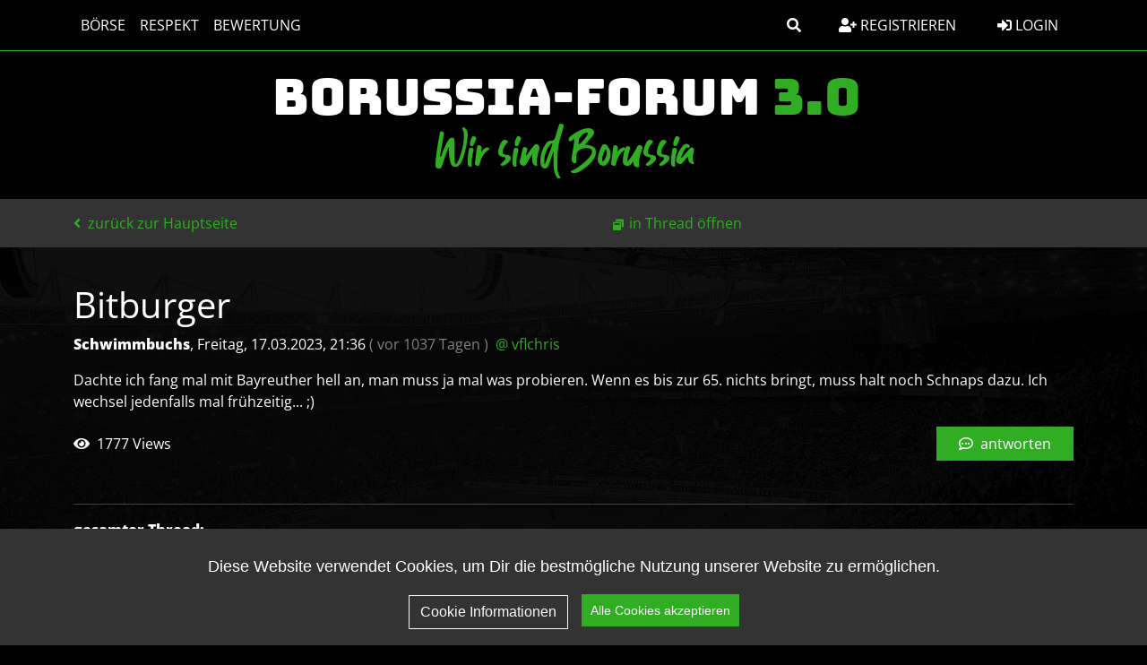

--- FILE ---
content_type: text/html; charset=utf-8
request_url: https://borussen.net/index.php?id=46212
body_size: 14701
content:




<!DOCTYPE html PUBLIC "-//W3C//DTD XHTML 1.0 Strict//EN" "http://www.w3.org/TR/xhtml1/DTD/xhtml1-strict.dtd">
<html xmlns="http://www.w3.org/1999/xhtml" xml:lang="de" dir="ltr">
<head>
    <meta http-equiv="content-type" content="text/html; charset=utf-8"/>
    <title>Bitburger - BORUSSIA-FORUM 3.0</title>
    <meta name="description" content="Wir sind Borussia"/>
            <meta name="viewport" content="width=device-width, initial-scale=1.0">
    <meta name="referrer" content="origin"/>
    <meta name="referrer" content="same-origin"/>
    <meta name="generator" content="my little forum 2.4.24"/>
        <link rel="stylesheet" type="text/css" href="https://borussen.net/themes/borussia_BS5/styles.min.css" media="all"/>


                <link rel="top" href="./"/>
                <link rel="first" href="index.php?id=46157"/>
                <link rel="prev" href="index.php?id=46207"/>
                    <link rel="last" href="index.php?id=46158"/>
        <link rel="search" href="index.php?mode=search"/>
    <link rel="shortcut icon" href="https://borussen.net/themes/borussia_BS5/images/favicon.ico"/>

    <link rel="apple-touch-icon" sizes="180x180" href="https://borussen.net/themes/borussia_BS5/images/apple-touch-icon.png">
    <link rel="icon" type="image/png" sizes="32x32" href="https://borussen.net/themes/borussia_BS5/images/favicon-32x32.png">
    <link rel="icon" type="image/png" sizes="16x16" href="https://borussen.net/themes/borussia_BS5/images/favicon-16x16.png">
    <link rel="manifest" href="https://borussen.net/themes/borussia_BS5/images/site.webmanifest">


    <script src="https://borussen.net/themes/borussia_BS5/src/js/cookieconsent.min.js" type="text/javascript" charset="utf-8"></script>
    <script src="https://borussen.net/themes/borussia_BS5/src/js/cookieconsent_init.js" type="text/javascript" charset="utf-8"></script>

    <!-- Global site tag (gtag.js) - Google Analytics -->
    
        <script async src="https://www.googletagmanager.com/gtag/js?id=UA-6121681-1"></script>
        <script>
            window.dataLayer = window.dataLayer || [];
            function gtag(){dataLayer.push(arguments);}
            gtag('js', new Date());

            gtag('config', 'UA-6121681-1');
        </script>
    



            <link rel="canonical" href="https://borussen.net/index.php?mode=thread&amp;id=46157" />    <script src="https://borussen.net/index.php?mode=js_defaults&amp;t="
            type="text/javascript" charset="utf-8"></script>
        <script src="https://borussen.net/themes/borussia_BS5/src/js/main.js" type="text/javascript" charset="utf-8"></script>
    <script src="https://borussen.net/themes/borussia_BS5/build/js/bootstrap.bundle.min.js" type="text/javascript" charset="utf-8"></script>
            <script src="https://borussen.net/themes/borussia_BS5/src/js/themescripts.js" type="text/javascript" charset="utf-8"></script>



</head>

<body>

<!-- Responsive navbar-->

<header class="bg-black text-white">

    <nav class="navbar navbar-expand-lg bg-black fixed-top fixedtopbar">


        <div class="container">
            <div class="homelink-wrapper">
                <a href="/" class="navbar-brand homelink nav-link px-2 text-white text-bungee">Borussia-Forum <span class="part">3.0</span></a>
            </div>

            
            <button class="navbar-toggler btn btn-outline-light border-1 border-white" type="button" data-bs-toggle="collapse" data-bs-target="#navbarSupportedContent" aria-controls="navbarSupportedContent" aria-expanded="false" aria-label="Toggle navigation">
                <i class="fas fa-bars py-1"></i>
            </button>
            <div class="collapse navbar-collapse" id="navbarSupportedContent">
                <ul class="navbar-nav me-auto text-uppercase">
                    
                    <li class="nav-item">
                        <a class="nav-link px-2 text-white" href="index.php?mode=index&category=4">Börse</a>
                    </li>

                                                                        <li class="nav-item">
                                <a class="nav-link px-2 text-white" href="index.php?mode=page&amp;id=3">Respekt</a>
                            </li>
                                            
                    
                    <li class="nav-item">
                        <a class="nav-link px-2 text-white" href="index.php?mode=playerrating&action=overview">Bewertung</a>
                    </li>

                    <li class="nav-item d-lg-none">
                        <a class="nav-link px-2 text-white" href="index.php?mode=contact" title="E-Mail an den Foren-Administrator" rel="nofollow">Kontakt</a>
                    </li>
                    <li class="nav-item d-lg-none">
                        <a class="nav-link px-2 text-white" href="index.php?mode=page&id=2">Datenschutz</a>
                    </li>
                    <li class="nav-item d-lg-none">
                        <a class="nav-link px-2 text-white" href="index.php?mode=page&id=1">Impressum</a>
                    </li>
                                    </ul>

                                <div class="d-none d-lg-block">
                    
                    <a class="btn btn-tertiary me-3" data-bs-toggle="collapse" href="#collapsesearch" role="button" aria-expanded="false" aria-controls="collapsesearch">
                        <i class="fas fa-search"></i>
                    </a>
                </div>

                                                                                <div class="d-none d-lg-block">
                            <a class="btn btn-tertiary me-3" href="index.php?mode=register" title="Benutzerkonto einrichten">
                                <i class="fas fa-user-plus"></i> Registrieren
                            </a>
                        </div>
                                    

                <div class="text-lg-end login-register">
                                            <a class="nav-link btn btn-tertiary" href="index.php?mode=login" title="Anmelden"><i class="fas fa-sign-in-alt"></i> Login</a>

                                                    <a class="nav-link py-3 text-white d-lg-none registerlink" href="index.php?mode=register" title="Benutzerkonto einrichten">
                                <i class="fas fa-user-plus"></i> Registrieren
                            </a>
                        
                    


                </div>


            </div>
        </div>
    </nav>



    <div class="logoarea">


                <div id="top" class="d-none d-md-flex align-items-center">
            <div class="container position-relative">

                <div id="title" class="align-self-center">
                    <a class="navbar-brand text-bmg-green-dark d-block text-freshmarker text-center" href="../index.php?mode=index&category=2&thread_order=0" title="zur Hauptseite">
                                                <h1 id="pageheadline" class="text-bmg-white text-bungee text-uppercase">Borussia-Forum <span class="text-bmg-green-dark">3.0</span></h1>
                        <div id="pagesubline" class="text-bmg-green-dark text-guthen">Wir sind Borussia</div>
                    </a>
                </div>


                <!--div class="ribbon up">
                    <div class="content">
                        v 3.0
                    </div>
                </div-->
            </div>

        </div>
    </div>
</header>

<div class="subnavigation d-inline-flex align-items-center">
    <div class="container">
        <div class="row">
            <div class="d-inline-flex align-items-center">
                    
                
    <a class="stronglink ms-2 ms-lg-0"
       href="index.php?mode=index "
       title="zurück zur Hauptseite"
    >
                    <i class="fas fa-angle-left pe-1"></i>
                zurück zur Hauptseite
    </a>




                                    <div id="subnavigation-2" class="d-lg-inline-flex align-items-center">
                            <ul id="subnavmenu" class="nav align-items-center text-end">
        <li>
            <a class="openthread" href="index.php?mode=thread&amp;toggle_thread_display=0&amp;id=46157" title="Eintrag innerhalb des Diskussionsstranges anzeigen">in Thread öffnen</a>
        </li>

        <li class="nav-item ms-auto dropdowns align-items-center d-none d-xxl-flex">
                    </li>
    </ul>

                    </div>
                
                <div class="ms-auto">
                    <button id="tooglesearch" type="button" class="btn btn-outline-primary ms-auto d-lg-none" data-bs-toggle="collapse" href="#collapsesearch" role="button" aria-expanded="false" aria-controls="collapsesearch"
                            onclick="hideThreadControlls(this)">
                        <i class="fas fa-search"></i>
                    </button>

                                            <button id="subnavigation-2-togglebtn" type="button" class="btn btn-outline-primary d-lg-none ms-3" onclick="toggleThreadControls()">
                            <i class="fas fa-wrench"></i>
                        </button>
                                    </div>

            </div>
        </div>
    </div>
</div>

<div class="collapse" id="collapsesearch">
    <div class="threadcontrols">
        <div class="container">

            <form class="row g-3 align-items-center justify-content-evenly py-2" action="index.php" method="get" title="Einträge durchsuchen" accept-charset="utf-8">
                <input type="hidden" name="mode" value="search"/>

                <div class="input-group w-100">
                    <input type="text" class="form-control" id="search-input" name="search" value="suchen…" placeholder="Suchbegriff eingeben" aria-label="Suche">
                    <button class="btn btn-outline-secondary col-4 ms-3" type="submit">Suchen</button>
                </div>
            </form>

        </div>
    </div>
</div>



<div id="content" class="container mt-3 mb-4">

    <img id="contentbackgroundimage" class="d-none d-md-block" src="https://borussen.net/themes/borussia_BS5/images/layout/20191006_132736.jpg">

            <div class="nav-item ms-auto mb-3 dropdowns align-items-center d-inline-flex d-xxl-none w-100 justify-content-center justify-content-md-end">
                    </div>
    
            
        <div class="posting">        <h1>Bitburger <span class="category">(BORUSSEN)</span></h1>
    <p class="author">                    <strong><span class='registered_user'>Schwimmbuchs</span></strong><span class="interpunction">, </span>Freitag, 17.03.2023, 21:36

                    <span class="ago text-white-50">
            (                vor 1037 Tagen
            )
        </span>
                            <span class="op-link ps-1">
                                    <a href="index.php?id=46207" title="Klicken, um zum Originalposting von vflchris zu gelangen">@ vflchris</a>
                            </span>
                    </p>


            <p>Dachte ich fang mal mit Bayreuther hell an, man muss ja mal was probieren. Wenn es bis zur 65. nichts bringt, muss halt noch Schnaps dazu. Ich wechsel jedenfalls mal frühzeitig... ;)</p>

            </div>
<div class="posting-footer">
    <div class="reply w-100 mb-5 d-flex align-items-center">
                    <span class="views">
                <i class="fas fa-eye pe-1"></i>
                            1777 Views
                    </span>
                            <a class="stronglink btn btn-primary text-white ms-auto px-4" href="index.php?mode=posting&amp;id=46212&amp;back=entry" title="Antwort zu diesem Eintrag schreiben">
                <i class="far fa-comment-dots pe-1"></i> antworten
            </a>
            </div>
    <div class="info">
            </div>
</div>

<hr class="entryline"/>
<div class="complete-thread">
    <p class="left"><strong>gesamter Thread:</strong></p>
    <p class="right">&nbsp;    </p>
</div>

<ul id="openthreadview" class="thread openthread">
    
    
                
            <li class="yoyoyoy">                    <a class="thread"
                       href="index.php?id=46157">
                                                    Borussia gg Bremen
                                            </a>
                                 -

                                    <strong class="registered_user text-bmg-green-dark"><a href='index.php?mode=user&amp;show_user=467'>Schwimmbuchs</a></strong>
                
                <span id="p46157" class="tail">
                    <span class="text-white-50">17.03.2023, 20:09</span>
                     <a href="index.php?mode=thread&amp;id=46157" title="gesamten Thread öffnen">
                        <img src="themes/borussia_BS5/images/complete_thread.png" title="gesamten Thread öffnen" alt="[*]" width="11" height="11"/></a>                </span>
                                    <ul class="reply">
                                            
                
            <li class="yoyoyoy">                    <a class="reply"
                       href="index.php?id=46397">
                                                    Das Spiel gestern fand
                                            </a>
                                 -

                                    <strong class="registered_user text-bmg-green-dark"><a href='index.php?mode=user&amp;show_user=306'>Stephan_Dorsten</a></strong>
                
                <span id="p46397" class="tail">
                    <span class="text-white-50">18.03.2023, 07:34</span>
                                    </span>
                                    <ul class="reply">
                                            
                
            <li class="yoyoyoy">                    <a class="reply"
                       href="index.php?id=46414">
                                                    Es ist nicht schön Chancen zu verballern,
                                            </a>
                                 -

                                    <strong class="registered_user text-bmg-green-dark"><a href='index.php?mode=user&amp;show_user=233'>Winki</a></strong>
                
                <span id="p46414" class="tail">
                    <span class="text-white-50">18.03.2023, 10:08</span>
                                    </span>
                                    <ul class="reply">
                                            
                
            <li class="yoyoyoy">                    <a class="reply"
                       href="index.php?id=46421">
                                                    Es ist nicht schön Chancen zu verballern,
                                            </a>
                                 -

                                    <strong class="registered_user text-bmg-green-dark"><a href='index.php?mode=user&amp;show_user=217'>Böki</a></strong>
                
                <span id="p46421" class="tail">
                    <span class="text-white-50">18.03.2023, 11:25</span>
                                    </span>
                            </li>
            
                                        </ul>
                            </li>
            
                                        </ul>
                            </li>
            
                                            
                
            <li class="yoyoyoy">                    <a class="reply"
                       href="index.php?id=46396">
                                                    <span class="fst-italic fw-light text-muted">
                                [Gelöscht]
                            </span>
                                            </a>
                                 -

                                    <strong>
                        <span class="deleted_user text-muted fst-italic">unbekannter User</span>
                    </strong>
                
                <span id="p46396" class="tail">
                    <span class="text-white-50">18.03.2023, 07:33</span>
                                    </span>
                                    <ul class="reply">
                                            
                
            <li class="yoyoyoy">                    <a class="reply"
                       href="index.php?id=46419">
                                                    Tut mir leid aber genau das
                                            </a>
                                 -

                                    <strong class="registered_user text-bmg-green-dark"><a href='index.php?mode=user&amp;show_user=250'>Flear</a></strong>
                
                <span id="p46419" class="tail">
                    <span class="text-white-50">18.03.2023, 11:12</span>
                                    </span>
                            </li>
            
                                            
                
            <li class="yoyoyoy">                    <a class="reply"
                       href="index.php?id=46407">
                                                    👍
                                            </a>
                                <span class="no-text" title="leerer Eintrag / kein Text">(o.T.)</span> -

                                    <strong class="registered_user text-bmg-green-dark"><a href='index.php?mode=user&amp;show_user=561'>mailand71</a></strong>
                
                <span id="p46407" class="tail">
                    <span class="text-white-50">18.03.2023, 09:31</span>
                                    </span>
                            </li>
            
                                            
                
            <li class="yoyoyoy">                    <a class="reply"
                       href="index.php?id=46399">
                                                    Dem Trainer mache ich nur einen Vorwurf
                                            </a>
                                 -

                                    <strong class="registered_user text-bmg-green-dark"><a href='index.php?mode=user&amp;show_user=467'>Schwimmbuchs</a></strong>
                
                <span id="p46399" class="tail">
                    <span class="text-white-50">18.03.2023, 08:00</span>
                                    </span>
                                    <ul class="reply">
                                            
                
            <li class="yoyoyoy">                    <a class="reply"
                       href="index.php?id=46410">
                                                    Omlin ist auch auf Wunsch von Farke gekommen...
                                            </a>
                                 -

                                    <strong class="registered_user text-bmg-green-dark"><a href='index.php?mode=user&amp;show_user=427'>Braveheart</a></strong>
                
                <span id="p46410" class="tail">
                    <span class="text-white-50">18.03.2023, 10:01</span>
                                    </span>
                            </li>
            
                                            
                
            <li class="yoyoyoy">                    <a class="reply"
                       href="index.php?id=46404">
                                                    <span class="fst-italic fw-light text-muted">
                                [Gelöscht]
                            </span>
                                            </a>
                                 -

                                    <strong>
                        <span class="deleted_user text-muted fst-italic">unbekannter User</span>
                    </strong>
                
                <span id="p46404" class="tail">
                    <span class="text-white-50">18.03.2023, 09:03</span>
                                    </span>
                                    <ul class="reply">
                                            
                
            <li class="yoyoyoy">                    <a class="reply"
                       href="index.php?id=46415">
                                                    Stimmt...
                                            </a>
                                 -

                                    <strong class="registered_user text-bmg-green-dark"><a href='index.php?mode=user&amp;show_user=467'>Schwimmbuchs</a></strong>
                
                <span id="p46415" class="tail">
                    <span class="text-white-50">18.03.2023, 10:09</span>
                                    </span>
                            </li>
            
                                        </ul>
                            </li>
            
                                            
                
            <li class="yoyoyoy">                    <a class="reply"
                       href="index.php?id=46400">
                                                    Die Probleme liegen auf der Hand.
                                            </a>
                                 -

                                    <strong class="registered_user text-bmg-green-dark"><a href='index.php?mode=user&amp;show_user=334'>Potowski</a></strong>
                
                <span id="p46400" class="tail">
                    <span class="text-white-50">18.03.2023, 08:40</span>
                                    </span>
                            </li>
            
                                        </ul>
                            </li>
            
                                        </ul>
                            </li>
            
                                            
                
            <li class="yoyoyoy">                    <a class="reply"
                       href="index.php?id=46391">
                                                    Borussia gg Bremen ich fasse es mal so zusammen
                                            </a>
                                 -

                                    <strong class="registered_user text-bmg-green-dark"><a href='index.php?mode=user&amp;show_user=340'>tyorl</a></strong>
                
                <span id="p46391" class="tail">
                    <span class="text-white-50">18.03.2023, 05:01</span>
                                    </span>
                            </li>
            
                                            
                
            <li class="yoyoyoy">                    <a class="reply"
                       href="index.php?id=46390">
                                                    bei allen ärger heute , bleibt eine entscheide Frage
                                            </a>
                                 -

                                    <strong class="registered_user text-bmg-green-dark"><a href='index.php?mode=user&amp;show_user=613'>Pugbowler</a></strong>
                
                <span id="p46390" class="tail">
                    <span class="text-white-50">18.03.2023, 00:59</span>
                                    </span>
                            </li>
            
                                            
                
            <li class="yoyoyoy">                    <a class="reply"
                       href="index.php?id=46384">
                                                    Hoffe, favre macht es doch nochmal bei uns, wenn
                                            </a>
                                 -

                                    <strong class="registered_user text-bmg-green-dark"><a href='index.php?mode=user&amp;show_user=579'>silent_bob</a></strong>
                
                <span id="p46384" class="tail">
                    <span class="text-white-50">18.03.2023, 00:20</span>
                                    </span>
                                    <ul class="reply">
                                            
                
            <li class="yoyoyoy">                    <a class="reply"
                       href="index.php?id=46385">
                                                    Hoffe, favre macht es doch nochmal bei uns, wenn
                                            </a>
                                 -

                                    <strong class="registered_user text-bmg-green-dark"><a href='index.php?mode=user&amp;show_user=206'>Elm</a></strong>
                
                <span id="p46385" class="tail">
                    <span class="text-white-50">18.03.2023, 00:31</span>
                                    </span>
                                    <ul class="reply">
                                            
                
            <li class="yoyoyoy">                    <a class="reply"
                       href="index.php?id=46389">
                                                    Tja, liegt am Trainer, das zu vermitteln
                                            </a>
                                 -

                                    <strong class="registered_user text-bmg-green-dark"><a href='index.php?mode=user&amp;show_user=579'>silent_bob</a></strong>
                
                <span id="p46389" class="tail">
                    <span class="text-white-50">18.03.2023, 00:48</span>
                                    </span>
                                    <ul class="reply">
                                            
                
            <li class="yoyoyoy">                    <a class="reply"
                       href="index.php?id=46426">
                                                    Glaube nicht, dass Favre noch mal zünden würde...
                                            </a>
                                 -

                                    <strong class="registered_user text-bmg-green-dark"><a href='index.php?mode=user&amp;show_user=393'>4-3-3</a></strong>
                
                <span id="p46426" class="tail">
                    <span class="text-white-50">18.03.2023, 11:47</span>
                                    </span>
                            </li>
            
                                        </ul>
                            </li>
            
                                        </ul>
                            </li>
            
                                        </ul>
                            </li>
            
                                            
                
            <li class="yoyoyoy">                    <a class="reply"
                       href="index.php?id=46383">
                                                    Schon wieder nur schwarz-weiß
                                            </a>
                                 -

                                    <strong class="registered_user text-bmg-green-dark"><a href='index.php?mode=user&amp;show_user=253'>Knach</a></strong>
                
                <span id="p46383" class="tail">
                    <span class="text-white-50">18.03.2023, 00:16</span>
                                    </span>
                            </li>
            
                                            
                
            <li class="yoyoyoy">                    <a class="reply"
                       href="index.php?id=46380">
                                                    also ehrlich , was erwartet  ihr alle  `?
                                            </a>
                                 -

                                    <strong class="registered_user text-bmg-green-dark"><a href='index.php?mode=user&amp;show_user=613'>Pugbowler</a></strong>
                
                <span id="p46380" class="tail">
                    <span class="text-white-50">18.03.2023, 00:01</span>
                                    </span>
                                    <ul class="reply">
                                            
                
            <li class="yoyoyoy">                    <a class="reply"
                       href="index.php?id=46386">
                                                    Spiel natürlich Kacke. Aber Nordkurve heute richtig gut
                                            </a>
                                 -

                                    <strong class="registered_user text-bmg-green-dark"><a href='index.php?mode=user&amp;show_user=239'>Tansa07</a></strong>
                
                <span id="p46386" class="tail">
                    <span class="text-white-50">18.03.2023, 00:39</span>
                                    </span>
                                    <ul class="reply">
                                            
                
            <li class="yoyoyoy">                    <a class="reply"
                       href="index.php?id=46393">
                                                    Die anti Köln Lieder waren besonders laut
                                            </a>
                                 -

                                    <strong class="registered_user text-bmg-green-dark"><a href='index.php?mode=user&amp;show_user=467'>Schwimmbuchs</a></strong>
                
                <span id="p46393" class="tail">
                    <span class="text-white-50">18.03.2023, 07:16</span>
                                    </span>
                                    <ul class="reply">
                                            
                
            <li class="yoyoyoy">                    <a class="reply"
                       href="index.php?id=46418">
                                                    <span class="fst-italic fw-light text-muted">
                                [Gelöscht]
                            </span>
                                            </a>
                                <span class="no-text" title="leerer Eintrag / kein Text">(o.T.)</span> -

                                    <strong>
                        <span class="deleted_user text-muted fst-italic">unbekannter User</span>
                    </strong>
                
                <span id="p46418" class="tail">
                    <span class="text-white-50">18.03.2023, 11:09</span>
                                    </span>
                            </li>
            
                                        </ul>
                            </li>
            
                                        </ul>
                            </li>
            
                                            
                
            <li class="yoyoyoy">                    <a class="reply"
                       href="index.php?id=46382">
                                                    Ach, zuhause wird doch immer gerannt und gekämpft
                                            </a>
                                 -

                                    <strong class="registered_user text-bmg-green-dark"><a href='index.php?mode=user&amp;show_user=579'>silent_bob</a></strong>
                
                <span id="p46382" class="tail">
                    <span class="text-white-50">18.03.2023, 00:06</span>
                                    </span>
                                    <ul class="reply">
                                            
                
            <li class="yoyoyoy">                    <a class="reply"
                       href="index.php?id=46388">
                                                    naja ausser bayern
                                            </a>
                                 -

                                    <strong class="registered_user text-bmg-green-dark"><a href='index.php?mode=user&amp;show_user=613'>Pugbowler</a></strong>
                
                <span id="p46388" class="tail">
                    <span class="text-white-50">18.03.2023, 00:47</span>
                                    </span>
                            </li>
            
                                        </ul>
                            </li>
            
                                        </ul>
                            </li>
            
                                            
                
            <li class="yoyoyoy">                    <a class="reply"
                       href="index.php?id=46374">
                                                    Das Derby gegen Kxxx
                                            </a>
                                 -

                                    <strong class="registered_user text-bmg-green-dark"><a href='index.php?mode=user&amp;show_user=525'>PJ71</a></strong>
                
                <span id="p46374" class="tail">
                    <span class="text-white-50">17.03.2023, 23:25</span>
                                    </span>
                                    <ul class="reply">
                                            
                
            <li class="yoyoyoy">                    <a class="reply"
                       href="index.php?id=46381">
                                                    Ne klatsche gegen den FC wäre vielleicht sogar hilfreich
                                            </a>
                                 -

                                    <strong class="registered_user text-bmg-green-dark"><a href='index.php?mode=user&amp;show_user=579'>silent_bob</a></strong>
                
                <span id="p46381" class="tail">
                    <span class="text-white-50">18.03.2023, 00:02</span>
                                    </span>
                                    <ul class="reply">
                                            
                
            <li class="yoyoyoy">                    <a class="reply"
                       href="index.php?id=46417">
                                                    Ja. Vielleicht werden wir so Farkzeck los...
                                            </a>
                                <span class="no-text" title="leerer Eintrag / kein Text">(o.T.)</span> -

                                    <strong class="registered_user text-bmg-green-dark"><a href='index.php?mode=user&amp;show_user=496'>Heppo</a></strong>
                
                <span id="p46417" class="tail">
                    <span class="text-white-50">18.03.2023, 11:07</span>
                                    </span>
                            </li>
            
                                        </ul>
                            </li>
            
                                        </ul>
                            </li>
            
                                            
                
            <li class="yoyoyoy">                    <a class="reply"
                       href="index.php?id=46372">
                                                    Sehr wichtig war auch
                                            </a>
                                 -

                                    <strong class="registered_user text-bmg-green-dark"><a href='index.php?mode=user&amp;show_user=467'>Schwimmbuchs</a></strong>
                
                <span id="p46372" class="tail">
                    <span class="text-white-50">17.03.2023, 23:20</span>
                                    </span>
                            </li>
            
                                            
                
            <li class="yoyoyoy">                    <a class="reply"
                       href="index.php?id=46361">
                                                    Die Dämlichkeit…
                                            </a>
                                 -

                                    <strong class="registered_user text-bmg-green-dark"><a href='index.php?mode=user&amp;show_user=206'>Elm</a></strong>
                
                <span id="p46361" class="tail">
                    <span class="text-white-50">17.03.2023, 23:09</span>
                                    </span>
                                    <ul class="reply">
                                            
                
            <li class="yoyoyoy">                    <a class="reply"
                       href="index.php?id=46363">
                                                    So sieht's aus, und wenn man Woche für Woche
                                            </a>
                                 -

                                    <strong class="registered_user text-bmg-green-dark"><a href='index.php?mode=user&amp;show_user=525'>PJ71</a></strong>
                
                <span id="p46363" class="tail">
                    <span class="text-white-50">17.03.2023, 23:11</span>
                                    </span>
                                    <ul class="reply">
                                            
                
            <li class="yoyoyoy">                    <a class="reply"
                       href="index.php?id=46365">
                                                    So sieht's aus, und wenn man Woche für Woche
                                            </a>
                                 -

                                    <strong class="registered_user text-bmg-green-dark"><a href='index.php?mode=user&amp;show_user=206'>Elm</a></strong>
                
                <span id="p46365" class="tail">
                    <span class="text-white-50">17.03.2023, 23:14</span>
                                    </span>
                            </li>
            
                                        </ul>
                            </li>
            
                                        </ul>
                            </li>
            
                                            
                
            <li class="yoyoyoy">                    <a class="reply"
                       href="index.php?id=46349">
                                                    Das 2:2 war dämlich und selbst verschuldet,
                                            </a>
                                 -

                                    <strong class="registered_user text-bmg-green-dark"><a href='index.php?mode=user&amp;show_user=233'>Winki</a></strong>
                
                <span id="p46349" class="tail">
                    <span class="text-white-50">17.03.2023, 22:50</span>
                                    </span>
                                    <ul class="reply">
                                            
                
            <li class="yoyoyoy">                    <a class="reply"
                       href="index.php?id=46355">
                                                    Denke ich auch.
                                            </a>
                                 -

                                    <strong class="registered_user text-bmg-green-dark"><a href='index.php?mode=user&amp;show_user=429'>JörgH.</a></strong>
                
                <span id="p46355" class="tail">
                    <span class="text-white-50">17.03.2023, 22:57</span>
                                    </span>
                            </li>
            
                                            
                
            <li class="yoyoyoy">                    <a class="reply"
                       href="index.php?id=46352">
                                                    ...und indem Konter nie ne Chance ein taktisches Foul zu zie
                                            </a>
                                <span class="no-text" title="leerer Eintrag / kein Text">(o.T.)</span> -

                                    <strong class="registered_user text-bmg-green-dark"><a href='index.php?mode=user&amp;show_user=207'>MCFromage</a></strong>
                
                <span id="p46352" class="tail">
                    <span class="text-white-50">17.03.2023, 22:52</span>
                                    </span>
                            </li>
            
                                        </ul>
                            </li>
            
                                            
                
            <li class="yoyoyoy">                    <a class="reply"
                       href="index.php?id=46338">
                                                    Ich fand's ok.
                                            </a>
                                 -

                                    <strong class="registered_user text-bmg-green-dark"><a href='index.php?mode=user&amp;show_user=429'>JörgH.</a></strong>
                
                <span id="p46338" class="tail">
                    <span class="text-white-50">17.03.2023, 22:46</span>
                                    </span>
                                    <ul class="reply">
                                            
                
            <li class="yoyoyoy">                    <a class="reply"
                       href="index.php?id=46358">
                                                    Gute Nacht, wie kann man das OK finden?
                                            </a>
                                <span class="no-text" title="leerer Eintrag / kein Text">(o.T.)</span> -

                                    <strong class="registered_user text-bmg-green-dark"><a href='index.php?mode=user&amp;show_user=525'>PJ71</a></strong>
                
                <span id="p46358" class="tail">
                    <span class="text-white-50">17.03.2023, 23:03</span>
                                    </span>
                                    <ul class="reply">
                                            
                
            <li class="yoyoyoy">                    <a class="reply"
                       href="index.php?id=46362">
                                                    Ganz ehrlich
                                            </a>
                                 -

                                    <strong class="registered_user text-bmg-green-dark"><a href='index.php?mode=user&amp;show_user=250'>Flear</a></strong>
                
                <span id="p46362" class="tail">
                    <span class="text-white-50">17.03.2023, 23:11</span>
                                    </span>
                                    <ul class="reply">
                                            
                
            <li class="yoyoyoy">                    <a class="reply"
                       href="index.php?id=46373">
                                                    Was soll das?
                                            </a>
                                 -

                                    <strong class="registered_user text-bmg-green-dark"><a href='index.php?mode=user&amp;show_user=210'>Speedrich</a></strong>
                
                <span id="p46373" class="tail">
                    <span class="text-white-50">17.03.2023, 23:23</span>
                                    </span>
                                    <ul class="reply">
                                            
                
            <li class="yoyoyoy">                    <a class="reply"
                       href="index.php?id=46378">
                                                    Was soll das?
                                            </a>
                                 -

                                    <strong class="registered_user text-bmg-green-dark"><a href='index.php?mode=user&amp;show_user=250'>Flear</a></strong>
                
                <span id="p46378" class="tail">
                    <span class="text-white-50">17.03.2023, 23:38</span>
                                    </span>
                            </li>
            
                                            
                
            <li class="yoyoyoy">                    <a class="reply"
                       href="index.php?id=46377">
                                                    Was soll das?
                                            </a>
                                 -

                                    <strong class="registered_user text-bmg-green-dark"><a href='index.php?mode=user&amp;show_user=525'>PJ71</a></strong>
                
                <span id="p46377" class="tail">
                    <span class="text-white-50">17.03.2023, 23:29</span>
                                    </span>
                            </li>
            
                                            
                
            <li class="yoyoyoy">                    <a class="reply"
                       href="index.php?id=46376">
                                                    Er hat aber Recht.
                                            </a>
                                <span class="no-text" title="leerer Eintrag / kein Text">(o.T.)</span> -

                                    <strong class="registered_user text-bmg-green-dark"><a href='index.php?mode=user&amp;show_user=293'>miklu1900</a></strong>
                
                <span id="p46376" class="tail">
                    <span class="text-white-50">17.03.2023, 23:29</span>
                                    </span>
                                    <ul class="reply">
                                            
                
            <li class="yoyoyoy">                    <a class="reply"
                       href="index.php?id=46408">
                                                    Er faselt
                                            </a>
                                 -

                                    <strong class="registered_user text-bmg-green-dark"><a href='index.php?mode=user&amp;show_user=210'>Speedrich</a></strong>
                
                <span id="p46408" class="tail">
                    <span class="text-white-50">18.03.2023, 09:59</span>
                                    </span>
                            </li>
            
                                        </ul>
                            </li>
            
                                        </ul>
                            </li>
            
                                        </ul>
                            </li>
            
                                        </ul>
                            </li>
            
                                            
                
            <li class="yoyoyoy">                    <a class="reply"
                       href="index.php?id=46354">
                                                    Hier ist nix Ok!
                                            </a>
                                 -

                                    <strong class="registered_user text-bmg-green-dark"><a href='index.php?mode=user&amp;show_user=539'>Focus</a></strong>
                
                <span id="p46354" class="tail">
                    <span class="text-white-50">17.03.2023, 22:56</span>
                                    </span>
                                    <ul class="reply">
                                            
                
            <li class="yoyoyoy">                    <a class="reply"
                       href="index.php?id=46364">
                                                    So sieht's aus!!!
                                            </a>
                                <span class="no-text" title="leerer Eintrag / kein Text">(o.T.)</span> -

                                    <strong class="registered_user text-bmg-green-dark"><a href='index.php?mode=user&amp;show_user=293'>miklu1900</a></strong>
                
                <span id="p46364" class="tail">
                    <span class="text-white-50">17.03.2023, 23:12</span>
                                    </span>
                            </li>
            
                                            
                
            <li class="yoyoyoy">                    <a class="reply"
                       href="index.php?id=46359">
                                                    Sorry aber wir waren
                                            </a>
                                 -

                                    <strong class="registered_user text-bmg-green-dark"><a href='index.php?mode=user&amp;show_user=306'>Stephan_Dorsten</a></strong>
                
                <span id="p46359" class="tail">
                    <span class="text-white-50">17.03.2023, 23:05</span>
                                    </span>
                                    <ul class="reply">
                                            
                
            <li class="yoyoyoy">                    <a class="reply"
                       href="index.php?id=46370">
                                                    Sorry aber wir waren
                                            </a>
                                 -

                                    <strong class="registered_user text-bmg-green-dark"><a href='index.php?mode=user&amp;show_user=525'>PJ71</a></strong>
                
                <span id="p46370" class="tail">
                    <span class="text-white-50">17.03.2023, 23:17</span>
                                    </span>
                                    <ul class="reply">
                                            
                
            <li class="yoyoyoy">                    <a class="reply"
                       href="index.php?id=46379">
                                                    Genau, Bock umstossen ala frontzeck...
                                            </a>
                                 -

                                    <strong class="registered_user text-bmg-green-dark"><a href='index.php?mode=user&amp;show_user=579'>silent_bob</a></strong>
                
                <span id="p46379" class="tail">
                    <span class="text-white-50">17.03.2023, 23:40</span>
                                    </span>
                            </li>
            
                                        </ul>
                            </li>
            
                                            
                
            <li class="yoyoyoy">                    <a class="reply"
                       href="index.php?id=46367">
                                                    Stimmt, war Spitzenklasse
                                            </a>
                                 -

                                    <strong class="registered_user text-bmg-green-dark"><a href='index.php?mode=user&amp;show_user=250'>Flear</a></strong>
                
                <span id="p46367" class="tail">
                    <span class="text-white-50">17.03.2023, 23:14</span>
                                    </span>
                            </li>
            
                                        </ul>
                            </li>
            
                                            
                
            <li class="yoyoyoy">                    <a class="reply"
                       href="index.php?id=46357">
                                                    Genau so
                                            </a>
                                <span class="no-text" title="leerer Eintrag / kein Text">(o.T.)</span> -

                                    <strong class="registered_user text-bmg-green-dark"><a href='index.php?mode=user&amp;show_user=250'>Flear</a></strong>
                
                <span id="p46357" class="tail">
                    <span class="text-white-50">17.03.2023, 23:01</span>
                                    </span>
                            </li>
            
                                        </ul>
                            </li>
            
                                            
                
            <li class="yoyoyoy">                    <a class="reply"
                       href="index.php?id=46343">
                                                    Ich fand's ok.
                                            </a>
                                 -

                                    <strong class="registered_user text-bmg-green-dark"><a href='index.php?mode=user&amp;show_user=334'>Potowski</a></strong>
                
                <span id="p46343" class="tail">
                    <span class="text-white-50">17.03.2023, 22:46</span>
                                    </span>
                                    <ul class="reply">
                                            
                
            <li class="yoyoyoy">                    <a class="reply"
                       href="index.php?id=46348">
                                                    Diese Lobhudelei kotzt mich an
                                            </a>
                                 -

                                    <strong class="registered_user text-bmg-green-dark"><a href='index.php?mode=user&amp;show_user=337'>Effe1976</a></strong>
                
                <span id="p46348" class="tail">
                    <span class="text-white-50">17.03.2023, 22:49</span>
                                    </span>
                            </li>
            
                                        </ul>
                            </li>
            
                                        </ul>
                            </li>
            
                                            
                
            <li class="yoyoyoy">                    <a class="reply"
                       href="index.php?id=46332">
                                                    Immer 10ter, auch diesem Spieltag 🥳
                                            </a>
                                <span class="no-text" title="leerer Eintrag / kein Text">(o.T.)</span> -

                                    <strong class="registered_user text-bmg-green-dark"><a href='index.php?mode=user&amp;show_user=337'>Effe1976</a></strong>
                
                <span id="p46332" class="tail">
                    <span class="text-white-50">17.03.2023, 22:43</span>
                                    </span>
                            </li>
            
                                            
                
            <li class="yoyoyoy">                    <a class="reply"
                       href="index.php?id=46329">
                                                    <span class="fst-italic fw-light text-muted">
                                [Gelöscht]
                            </span>
                                            </a>
                                 -

                                    <strong>
                        <span class="deleted_user text-muted fst-italic">unbekannter User</span>
                    </strong>
                
                <span id="p46329" class="tail">
                    <span class="text-white-50">17.03.2023, 22:41</span>
                                    </span>
                                    <ul class="reply">
                                            
                
            <li class="yoyoyoy">                    <a class="reply"
                       href="index.php?id=46336">
                                                    Da steht es doch
                                            </a>
                                 -

                                    <strong class="registered_user text-bmg-green-dark"><a href='index.php?mode=user&amp;show_user=250'>Flear</a></strong>
                
                <span id="p46336" class="tail">
                    <span class="text-white-50">17.03.2023, 22:45</span>
                                    </span>
                                    <ul class="reply">
                                            
                
            <li class="yoyoyoy">                    <a class="reply"
                       href="index.php?id=46350">
                                                    <span class="fst-italic fw-light text-muted">
                                [Gelöscht]
                            </span>
                                            </a>
                                <span class="no-text" title="leerer Eintrag / kein Text">(o.T.)</span> -

                                    <strong>
                        <span class="deleted_user text-muted fst-italic">unbekannter User</span>
                    </strong>
                
                <span id="p46350" class="tail">
                    <span class="text-white-50">17.03.2023, 22:50</span>
                                    </span>
                            </li>
            
                                            
                
            <li class="yoyoyoy">                    <a class="reply"
                       href="index.php?id=46345">
                                                    Heul leiser, Chantal
                                            </a>
                                <span class="no-text" title="leerer Eintrag / kein Text">(o.T.)</span> -

                                    <strong class="registered_user text-bmg-green-dark"><a href='index.php?mode=user&amp;show_user=237'>Jever</a></strong>
                
                <span id="p46345" class="tail">
                    <span class="text-white-50">17.03.2023, 22:47</span>
                                    </span>
                            </li>
            
                                            
                
            <li class="yoyoyoy">                    <a class="reply"
                       href="index.php?id=46340">
                                                    ...hätte, hätte...
                                            </a>
                                <span class="no-text" title="leerer Eintrag / kein Text">(o.T.)</span> -

                                    <strong class="registered_user text-bmg-green-dark"><a href='index.php?mode=user&amp;show_user=207'>MCFromage</a></strong>
                
                <span id="p46340" class="tail">
                    <span class="text-white-50">17.03.2023, 22:46</span>
                                    </span>
                                    <ul class="reply">
                                            
                
            <li class="yoyoyoy">                    <a class="reply"
                       href="index.php?id=46347">
                                                    <span class="fst-italic fw-light text-muted">
                                [Gelöscht]
                            </span>
                                            </a>
                                 -

                                    <strong>
                        <span class="deleted_user text-muted fst-italic">unbekannter User</span>
                    </strong>
                
                <span id="p46347" class="tail">
                    <span class="text-white-50">17.03.2023, 22:48</span>
                                    </span>
                                    <ul class="reply">
                                            
                
            <li class="yoyoyoy">                    <a class="reply"
                       href="index.php?id=46356">
                                                    Das Spiel ist schlecht
                                            </a>
                                 -

                                    <strong class="registered_user text-bmg-green-dark"><a href='index.php?mode=user&amp;show_user=250'>Flear</a></strong>
                
                <span id="p46356" class="tail">
                    <span class="text-white-50">17.03.2023, 23:00</span>
                                    </span>
                                    <ul class="reply">
                                            
                
            <li class="yoyoyoy">                    <a class="reply"
                       href="index.php?id=46420">
                                                    <span class="fst-italic fw-light text-muted">
                                [Gelöscht]
                            </span>
                                            </a>
                                 -

                                    <strong>
                        <span class="deleted_user text-muted fst-italic">unbekannter User</span>
                    </strong>
                
                <span id="p46420" class="tail">
                    <span class="text-white-50">18.03.2023, 11:16</span>
                                    </span>
                            </li>
            
                                        </ul>
                            </li>
            
                                        </ul>
                            </li>
            
                                        </ul>
                            </li>
            
                                        </ul>
                            </li>
            
                                        </ul>
                            </li>
            
                                            
                
            <li class="yoyoyoy">                    <a class="reply"
                       href="index.php?id=46327">
                                                    Hab nix gesehen, die Luft ist raus, genieße ein Gläschen
                                            </a>
                                 -

                                    <strong class="registered_user text-bmg-green-dark"><a href='index.php?mode=user&amp;show_user=447'>Bökelandi</a></strong>
                
                <span id="p46327" class="tail">
                    <span class="text-white-50">17.03.2023, 22:40</span>
                                    </span>
                            </li>
            
                                            
                
            <li class="yoyoyoy">                    <a class="reply"
                       href="index.php?id=46325">
                                                    Deutliche Steigerung in HZ 2
                                            </a>
                                 -

                                    <strong class="registered_user text-bmg-green-dark"><a href='index.php?mode=user&amp;show_user=421'>Rosenzüchter</a></strong>
                
                <span id="p46325" class="tail">
                    <span class="text-white-50">17.03.2023, 22:39</span>
                                    </span>
                            </li>
            
                                            
                
            <li class="yoyoyoy">                    <a class="reply"
                       href="index.php?id=46312">
                                                    Ein Spiel sinnbildlich für unsere Saison!
                                            </a>
                                <span class="no-text" title="leerer Eintrag / kein Text">(o.T.)</span> -

                                    <strong class="registered_user text-bmg-green-dark"><a href='index.php?mode=user&amp;show_user=207'>MCFromage</a></strong>
                
                <span id="p46312" class="tail">
                    <span class="text-white-50">17.03.2023, 22:29</span>
                                    </span>
                            </li>
            
                                            
                
            <li class="yoyoyoy">                    <a class="reply"
                       href="index.php?id=46301">
                                                    Alles in allem sind wir halt Durchschnitt.
                                            </a>
                                <span class="no-text" title="leerer Eintrag / kein Text">(o.T.)</span> -

                                    <strong class="registered_user text-bmg-green-dark"><a href='index.php?mode=user&amp;show_user=216'>vflchris</a></strong>
                
                <span id="p46301" class="tail">
                    <span class="text-white-50">17.03.2023, 22:27</span>
                                    </span>
                                    <ul class="reply">
                                            
                
            <li class="yoyoyoy">                    <a class="reply"
                       href="index.php?id=46317">
                                                    <span class="fst-italic fw-light text-muted">
                                [Gelöscht]
                            </span>
                                            </a>
                                <span class="no-text" title="leerer Eintrag / kein Text">(o.T.)</span> -

                                    <strong>
                        <span class="deleted_user text-muted fst-italic">unbekannter User</span>
                    </strong>
                
                <span id="p46317" class="tail">
                    <span class="text-white-50">17.03.2023, 22:32</span>
                                    </span>
                                    <ul class="reply">
                                            
                
            <li class="yoyoyoy">                    <a class="reply"
                       href="index.php?id=46324">
                                                    <span class="fst-italic fw-light text-muted">
                                [Gelöscht]
                            </span>
                                            </a>
                                 -

                                    <strong>
                        <span class="deleted_user text-muted fst-italic">unbekannter User</span>
                    </strong>
                
                <span id="p46324" class="tail">
                    <span class="text-white-50">17.03.2023, 22:36</span>
                                    </span>
                                    <ul class="reply">
                                            
                
            <li class="yoyoyoy">                    <a class="reply"
                       href="index.php?id=46342">
                                                    👍
                                            </a>
                                <span class="no-text" title="leerer Eintrag / kein Text">(o.T.)</span> -

                                    <strong class="registered_user text-bmg-green-dark"><a href='index.php?mode=user&amp;show_user=210'>Speedrich</a></strong>
                
                <span id="p46342" class="tail">
                    <span class="text-white-50">17.03.2023, 22:46</span>
                                    </span>
                            </li>
            
                                            
                
            <li class="yoyoyoy">                    <a class="reply"
                       href="index.php?id=46333">
                                                    Mindestens 7 Punkte?
                                            </a>
                                 -

                                    <strong class="registered_user text-bmg-green-dark"><a href='index.php?mode=user&amp;show_user=250'>Flear</a></strong>
                
                <span id="p46333" class="tail">
                    <span class="text-white-50">17.03.2023, 22:43</span>
                                    </span>
                                    <ul class="reply">
                                            
                
            <li class="yoyoyoy">                    <a class="reply"
                       href="index.php?id=46341">
                                                    <span class="fst-italic fw-light text-muted">
                                [Gelöscht]
                            </span>
                                            </a>
                                 -

                                    <strong>
                        <span class="deleted_user text-muted fst-italic">unbekannter User</span>
                    </strong>
                
                <span id="p46341" class="tail">
                    <span class="text-white-50">17.03.2023, 22:46</span>
                                    </span>
                                    <ul class="reply">
                                            
                
            <li class="yoyoyoy">                    <a class="reply"
                       href="index.php?id=46353">
                                                    Mit der Logik waren
                                            </a>
                                 -

                                    <strong class="registered_user text-bmg-green-dark"><a href='index.php?mode=user&amp;show_user=250'>Flear</a></strong>
                
                <span id="p46353" class="tail">
                    <span class="text-white-50">17.03.2023, 22:53</span>
                                    </span>
                                    <ul class="reply">
                                            
                
            <li class="yoyoyoy">                    <a class="reply"
                       href="index.php?id=46422">
                                                    <span class="fst-italic fw-light text-muted">
                                [Gelöscht]
                            </span>
                                            </a>
                                 -

                                    <strong>
                        <span class="deleted_user text-muted fst-italic">unbekannter User</span>
                    </strong>
                
                <span id="p46422" class="tail">
                    <span class="text-white-50">18.03.2023, 11:28</span>
                                    </span>
                            </li>
            
                                        </ul>
                            </li>
            
                                        </ul>
                            </li>
            
                                            
                
            <li class="yoyoyoy">                    <a class="reply"
                       href="index.php?id=46337">
                                                    Ist klar.
                                            </a>
                                <span class="no-text" title="leerer Eintrag / kein Text">(o.T.)</span> -

                                    <strong class="registered_user text-bmg-green-dark"><a href='index.php?mode=user&amp;show_user=561'>mailand71</a></strong>
                
                <span id="p46337" class="tail">
                    <span class="text-white-50">17.03.2023, 22:45</span>
                                    </span>
                            </li>
            
                                        </ul>
                            </li>
            
                                            
                
            <li class="yoyoyoy">                    <a class="reply"
                       href="index.php?id=46328">
                                                    Sie wird hier aber hauptsächlich von
                                            </a>
                                 -

                                    <strong class="mod registered_user text-bmg-green-dark"><a href='index.php?mode=user&amp;show_user=24'>sweda</a></strong>
                
                <span id="p46328" class="tail">
                    <span class="text-white-50">17.03.2023, 22:41</span>
                                    </span>
                                    <ul class="reply">
                                            
                
            <li class="yoyoyoy">                    <a class="reply"
                       href="index.php?id=46335">
                                                    <span class="fst-italic fw-light text-muted">
                                [Gelöscht]
                            </span>
                                            </a>
                                 -

                                    <strong>
                        <span class="deleted_user text-muted fst-italic">unbekannter User</span>
                    </strong>
                
                <span id="p46335" class="tail">
                    <span class="text-white-50">17.03.2023, 22:44</span>
                                    </span>
                            </li>
            
                                            
                
            <li class="yoyoyoy">                    <a class="reply"
                       href="index.php?id=46334">
                                                    Sie wird hier aber hauptsächlich von
                                            </a>
                                 -

                                    <strong class="registered_user text-bmg-green-dark"><a href='index.php?mode=user&amp;show_user=334'>Potowski</a></strong>
                
                <span id="p46334" class="tail">
                    <span class="text-white-50">17.03.2023, 22:43</span>
                                    </span>
                                    <ul class="reply">
                                            
                
            <li class="yoyoyoy">                    <a class="reply"
                       href="index.php?id=46351">
                                                    Die Posts sind nicht lesenswert, leider muss
                                            </a>
                                 -

                                    <strong class="mod registered_user text-bmg-green-dark"><a href='index.php?mode=user&amp;show_user=24'>sweda</a></strong>
                
                <span id="p46351" class="tail">
                    <span class="text-white-50">17.03.2023, 22:50</span>
                                    </span>
                                    <ul class="reply">
                                            
                
            <li class="yoyoyoy">                    <a class="reply"
                       href="index.php?id=46360">
                                                    Na dann schmeißt ihn doch einfach raus. Bei DonJupp
                                            </a>
                                 -

                                    <strong class="registered_user text-bmg-green-dark"><a href='index.php?mode=user&amp;show_user=334'>Potowski</a></strong>
                
                <span id="p46360" class="tail">
                    <span class="text-white-50">17.03.2023, 23:06</span>
                                    </span>
                                    <ul class="reply">
                                            
                
            <li class="yoyoyoy">                    <a class="reply"
                       href="index.php?id=46369">
                                                    So ein Mumpitz
                                            </a>
                                 -

                                    <strong class="registered_user text-bmg-green-dark"><a href='index.php?mode=user&amp;show_user=250'>Flear</a></strong>
                
                <span id="p46369" class="tail">
                    <span class="text-white-50">17.03.2023, 23:16</span>
                                    </span>
                            </li>
            
                                            
                
            <li class="yoyoyoy">                    <a class="reply"
                       href="index.php?id=46368">
                                                    Das Problem ist das sie sich objektiv
                                            </a>
                                 -

                                    <strong class="mod registered_user text-bmg-green-dark"><a href='index.php?mode=user&amp;show_user=24'>sweda</a></strong>
                
                <span id="p46368" class="tail">
                    <span class="text-white-50">17.03.2023, 23:14</span>
                                    </span>
                                    <ul class="reply">
                                            
                
            <li class="yoyoyoy">                    <a class="reply"
                       href="index.php?id=46371">
                                                    Das Problem ist das sie sich objektiv
                                            </a>
                                 -

                                    <strong class="registered_user text-bmg-green-dark"><a href='index.php?mode=user&amp;show_user=334'>Potowski</a></strong>
                
                <span id="p46371" class="tail">
                    <span class="text-white-50">17.03.2023, 23:20</span>
                                    </span>
                                    <ul class="reply">
                                            
                
            <li class="yoyoyoy">                    <a class="reply"
                       href="index.php?id=46375">
                                                    Du musst lernen
                                            </a>
                                 -

                                    <strong class="registered_user text-bmg-green-dark"><a href='index.php?mode=user&amp;show_user=250'>Flear</a></strong>
                
                <span id="p46375" class="tail">
                    <span class="text-white-50">17.03.2023, 23:28</span>
                                    </span>
                            </li>
            
                                        </ul>
                            </li>
            
                                        </ul>
                            </li>
            
                                        </ul>
                            </li>
            
                                        </ul>
                            </li>
            
                                            
                
            <li class="yoyoyoy">                    <a class="reply"
                       href="index.php?id=46339">
                                                    😉
                                            </a>
                                <span class="no-text" title="leerer Eintrag / kein Text">(o.T.)</span> -

                                    <strong class="registered_user text-bmg-green-dark"><a href='index.php?mode=user&amp;show_user=561'>mailand71</a></strong>
                
                <span id="p46339" class="tail">
                    <span class="text-white-50">17.03.2023, 22:46</span>
                                    </span>
                            </li>
            
                                        </ul>
                            </li>
            
                                        </ul>
                            </li>
            
                                        </ul>
                            </li>
            
                                        </ul>
                            </li>
            
                                            
                
            <li class="yoyoyoy">                    <a class="reply"
                       href="index.php?id=46308">
                                                    LDurchschnitt wären wir gerne
                                            </a>
                                <span class="no-text" title="leerer Eintrag / kein Text">(o.T.)</span> -

                                    <strong class="registered_user text-bmg-green-dark"><a href='index.php?mode=user&amp;show_user=491'>Azzurro</a></strong>
                
                <span id="p46308" class="tail">
                    <span class="text-white-50">17.03.2023, 22:28</span>
                                    </span>
                            </li>
            
                                            
                
            <li class="yoyoyoy">                    <a class="reply"
                       href="index.php?id=46307">
                                                    Ja, das dachte ich heute auch!
                                            </a>
                                <span class="no-text" title="leerer Eintrag / kein Text">(o.T.)</span> -

                                    <strong class="registered_user text-bmg-green-dark"><a href='index.php?mode=user&amp;show_user=337'>Effe1976</a></strong>
                
                <span id="p46307" class="tail">
                    <span class="text-white-50">17.03.2023, 22:28</span>
                                    </span>
                            </li>
            
                                        </ul>
                            </li>
            
                                            
                
            <li class="yoyoyoy">                    <a class="reply"
                       href="index.php?id=46299">
                                                    Beide Tore nicht unhaltbar
                                            </a>
                                 -

                                    <strong class="registered_user text-bmg-green-dark"><a href='index.php?mode=user&amp;show_user=467'>Schwimmbuchs</a></strong>
                
                <span id="p46299" class="tail">
                    <span class="text-white-50">17.03.2023, 22:27</span>
                                    </span>
                                    <ul class="reply">
                                            
                
            <li class="yoyoyoy">                    <a class="reply"
                       href="index.php?id=46313">
                                                    Sorry, Du hast…
                                            </a>
                                 -

                                    <strong class="registered_user text-bmg-green-dark"><a href='index.php?mode=user&amp;show_user=244'>Socrates</a></strong>
                
                <span id="p46313" class="tail">
                    <span class="text-white-50">17.03.2023, 22:29</span>
                                    </span>
                                    <ul class="reply">
                                            
                
            <li class="yoyoyoy">                    <a class="reply"
                       href="index.php?id=46316">
                                                    <span class="fst-italic fw-light text-muted">
                                [Gelöscht]
                            </span>
                                            </a>
                                <span class="no-text" title="leerer Eintrag / kein Text">(o.T.)</span> -

                                    <strong>
                        <span class="deleted_user text-muted fst-italic">unbekannter User</span>
                    </strong>
                
                <span id="p46316" class="tail">
                    <span class="text-white-50">17.03.2023, 22:31</span>
                                    </span>
                                    <ul class="reply">
                                            
                
            <li class="yoyoyoy">                    <a class="reply"
                       href="index.php?id=46322">
                                                    So nämlich!
                                            </a>
                                 -

                                    <strong class="registered_user text-bmg-green-dark"><a href='index.php?mode=user&amp;show_user=467'>Schwimmbuchs</a></strong>
                
                <span id="p46322" class="tail">
                    <span class="text-white-50">17.03.2023, 22:35</span>
                                    </span>
                                    <ul class="reply">
                                            
                
            <li class="yoyoyoy">                    <a class="reply"
                       href="index.php?id=46330">
                                                    Leider muss man wirklich sagen, dass
                                            </a>
                                 -

                                    <strong class="registered_user text-bmg-green-dark"><a href='index.php?mode=user&amp;show_user=421'>Rosenzüchter</a></strong>
                
                <span id="p46330" class="tail">
                    <span class="text-white-50">17.03.2023, 22:41</span>
                                    </span>
                            </li>
            
                                        </ul>
                            </li>
            
                                        </ul>
                            </li>
            
                                        </ul>
                            </li>
            
                                            
                
            <li class="yoyoyoy">                    <a class="reply"
                       href="index.php?id=46305">
                                                    Beide Tore nicht unhaltbar
                                            </a>
                                 -

                                    <strong class="registered_user text-bmg-green-dark"><a href='index.php?mode=user&amp;show_user=450'>Alex_F</a></strong>
                
                <span id="p46305" class="tail">
                    <span class="text-white-50">17.03.2023, 22:28</span>
                                    </span>
                                    <ul class="reply">
                                            
                
            <li class="yoyoyoy">                    <a class="reply"
                       href="index.php?id=46314">
                                                    <span class="fst-italic fw-light text-muted">
                                [Gelöscht]
                            </span>
                                            </a>
                                 -

                                    <strong>
                        <span class="deleted_user text-muted fst-italic">unbekannter User</span>
                    </strong>
                
                <span id="p46314" class="tail">
                    <span class="text-white-50">17.03.2023, 22:30</span>
                                    </span>
                            </li>
            
                                        </ul>
                            </li>
            
                                            
                
            <li class="yoyoyoy">                    <a class="reply"
                       href="index.php?id=46303">
                                                    <span class="fst-italic fw-light text-muted">
                                [Gelöscht]
                            </span>
                                            </a>
                                <span class="no-text" title="leerer Eintrag / kein Text">(o.T.)</span> -

                                    <strong>
                        <span class="deleted_user text-muted fst-italic">unbekannter User</span>
                    </strong>
                
                <span id="p46303" class="tail">
                    <span class="text-white-50">17.03.2023, 22:28</span>
                                    </span>
                            </li>
            
                                        </ul>
                            </li>
            
                                            
                
            <li class="yoyoyoy">                    <a class="reply"
                       href="index.php?id=46297">
                                                    <span class="fst-italic fw-light text-muted">
                                [Gelöscht]
                            </span>
                                            </a>
                                 -

                                    <strong>
                        <span class="deleted_user text-muted fst-italic">unbekannter User</span>
                    </strong>
                
                <span id="p46297" class="tail">
                    <span class="text-white-50">17.03.2023, 22:26</span>
                                    </span>
                                    <ul class="reply">
                                            
                
            <li class="yoyoyoy">                    <a class="reply"
                       href="index.php?id=46323">
                                                    Finde ich nicht
                                            </a>
                                 -

                                    <strong class="registered_user text-bmg-green-dark"><a href='index.php?mode=user&amp;show_user=250'>Flear</a></strong>
                
                <span id="p46323" class="tail">
                    <span class="text-white-50">17.03.2023, 22:35</span>
                                    </span>
                                    <ul class="reply">
                                            
                
            <li class="yoyoyoy">                    <a class="reply"
                       href="index.php?id=46326">
                                                    <span class="fst-italic fw-light text-muted">
                                [Gelöscht]
                            </span>
                                            </a>
                                 -

                                    <strong>
                        <span class="deleted_user text-muted fst-italic">unbekannter User</span>
                    </strong>
                
                <span id="p46326" class="tail">
                    <span class="text-white-50">17.03.2023, 22:39</span>
                                    </span>
                                    <ul class="reply">
                                            
                
            <li class="yoyoyoy">                    <a class="reply"
                       href="index.php?id=46344">
                                                    Bremen hat das
                                            </a>
                                 -

                                    <strong class="registered_user text-bmg-green-dark"><a href='index.php?mode=user&amp;show_user=250'>Flear</a></strong>
                
                <span id="p46344" class="tail">
                    <span class="text-white-50">17.03.2023, 22:47</span>
                                    </span>
                            </li>
            
                                        </ul>
                            </li>
            
                                        </ul>
                            </li>
            
                                            
                
            <li class="yoyoyoy">                    <a class="reply"
                       href="index.php?id=46319">
                                                    Schade! Habe es nicht gesehen.
                                            </a>
                                <span class="no-text" title="leerer Eintrag / kein Text">(o.T.)</span> -

                                    <strong class="registered_user text-bmg-green-dark"><a href='index.php?mode=user&amp;show_user=548'>willy84</a></strong>
                
                <span id="p46319" class="tail">
                    <span class="text-white-50">17.03.2023, 22:32</span>
                                    </span>
                            </li>
            
                                            
                
            <li class="yoyoyoy">                    <a class="reply"
                       href="index.php?id=46304">
                                                    So isses. Nur noch Scheiße am Hacken.
                                            </a>
                                <span class="no-text" title="leerer Eintrag / kein Text">(o.T.)</span> -

                                    <strong class="registered_user text-bmg-green-dark"><a href='index.php?mode=user&amp;show_user=561'>mailand71</a></strong>
                
                <span id="p46304" class="tail">
                    <span class="text-white-50">17.03.2023, 22:28</span>
                                    </span>
                                    <ul class="reply">
                                            
                
            <li class="yoyoyoy">                    <a class="reply"
                       href="index.php?id=46320">
                                                    Kein Pech, Unvermögen!
                                            </a>
                                <span class="no-text" title="leerer Eintrag / kein Text">(o.T.)</span> -

                                    <strong class="registered_user text-bmg-green-dark"><a href='index.php?mode=user&amp;show_user=206'>Elm</a></strong>
                
                <span id="p46320" class="tail">
                    <span class="text-white-50">17.03.2023, 22:33</span>
                                    </span>
                            </li>
            
                                        </ul>
                            </li>
            
                                        </ul>
                            </li>
            
                                            
                
            <li class="yoyoyoy">                    <a class="reply"
                       href="index.php?id=46296">
                                                    Virkus und Farke teeren und federn 😆
                                            </a>
                                <span class="no-text" title="leerer Eintrag / kein Text">(o.T.)</span> -

                                    <strong class="registered_user text-bmg-green-dark"><a href='index.php?mode=user&amp;show_user=491'>Azzurro</a></strong>
                
                <span id="p46296" class="tail">
                    <span class="text-white-50">17.03.2023, 22:26</span>
                                    </span>
                                    <ul class="reply">
                                            
                
            <li class="yoyoyoy">                    <a class="reply"
                       href="index.php?id=46298">
                                                    Merkst Du noch was?
                                            </a>
                                <span class="no-text" title="leerer Eintrag / kein Text">(o.T.)</span> -

                                    <strong class="registered_user text-bmg-green-dark"><a href='index.php?mode=user&amp;show_user=561'>mailand71</a></strong>
                
                <span id="p46298" class="tail">
                    <span class="text-white-50">17.03.2023, 22:27</span>
                                    </span>
                                    <ul class="reply">
                                            
                
            <li class="yoyoyoy">                    <a class="reply"
                       href="index.php?id=46311">
                                                    Merkst Du noch was?
                                            </a>
                                 -

                                    <strong class="registered_user text-bmg-green-dark"><a href='index.php?mode=user&amp;show_user=491'>Azzurro</a></strong>
                
                <span id="p46311" class="tail">
                    <span class="text-white-50">17.03.2023, 22:29</span>
                                    </span>
                                    <ul class="reply">
                                            
                
            <li class="yoyoyoy">                    <a class="reply"
                       href="index.php?id=46315">
                                                    Nun ja, da wäre vielleicht ein anderer angemessen
                                            </a>
                                <span class="no-text" title="leerer Eintrag / kein Text">(o.T.)</span> -

                                    <strong class="registered_user text-bmg-green-dark"><a href='index.php?mode=user&amp;show_user=561'>mailand71</a></strong>
                
                <span id="p46315" class="tail">
                    <span class="text-white-50">17.03.2023, 22:30</span>
                                    </span>
                                    <ul class="reply">
                                            
                
            <li class="yoyoyoy">                    <a class="reply"
                       href="index.php?id=46318">
                                                    Nun ja, da wäre vielleicht ein anderer angemessen
                                            </a>
                                 -

                                    <strong class="registered_user text-bmg-green-dark"><a href='index.php?mode=user&amp;show_user=491'>Azzurro</a></strong>
                
                <span id="p46318" class="tail">
                    <span class="text-white-50">17.03.2023, 22:32</span>
                                    </span>
                            </li>
            
                                        </ul>
                            </li>
            
                                        </ul>
                            </li>
            
                                            
                
            <li class="yoyoyoy">                    <a class="reply"
                       href="index.php?id=46300">
                                                    Gehe ich nicht von aus.
                                            </a>
                                <span class="no-text" title="leerer Eintrag / kein Text">(o.T.)</span> -

                                    <strong class="registered_user text-bmg-green-dark"><a href='index.php?mode=user&amp;show_user=334'>Potowski</a></strong>
                
                <span id="p46300" class="tail">
                    <span class="text-white-50">17.03.2023, 22:27</span>
                                    </span>
                                    <ul class="reply">
                                            
                
            <li class="yoyoyoy">                    <a class="reply"
                       href="index.php?id=46309">
                                                    Stimmung wieder gut?
                                            </a>
                                <span class="no-text" title="leerer Eintrag / kein Text">(o.T.)</span> -

                                    <strong class="registered_user text-bmg-green-dark"><a href='index.php?mode=user&amp;show_user=525'>PJ71</a></strong>
                
                <span id="p46309" class="tail">
                    <span class="text-white-50">17.03.2023, 22:29</span>
                                    </span>
                                    <ul class="reply">
                                            
                
            <li class="yoyoyoy">                    <a class="reply"
                       href="index.php?id=46321">
                                                    Die Stimmung ist bei mir immer gut.
                                            </a>
                                <span class="no-text" title="leerer Eintrag / kein Text">(o.T.)</span> -

                                    <strong class="registered_user text-bmg-green-dark"><a href='index.php?mode=user&amp;show_user=334'>Potowski</a></strong>
                
                <span id="p46321" class="tail">
                    <span class="text-white-50">17.03.2023, 22:33</span>
                                    </span>
                                    <ul class="reply">
                                            
                
            <li class="yoyoyoy">                    <a class="reply"
                       href="index.php?id=46366">
                                                    Ich weiß 😉
                                            </a>
                                <span class="no-text" title="leerer Eintrag / kein Text">(o.T.)</span> -

                                    <strong class="registered_user text-bmg-green-dark"><a href='index.php?mode=user&amp;show_user=525'>PJ71</a></strong>
                
                <span id="p46366" class="tail">
                    <span class="text-white-50">17.03.2023, 23:14</span>
                                    </span>
                            </li>
            
                                        </ul>
                            </li>
            
                                        </ul>
                            </li>
            
                                        </ul>
                            </li>
            
                                        </ul>
                            </li>
            
                                        </ul>
                            </li>
            
                                            
                
            <li class="yoyoyoy">                    <a class="reply"
                       href="index.php?id=46295">
                                                    Wir sind nicht besser..!
                                            </a>
                                <span class="no-text" title="leerer Eintrag / kein Text">(o.T.)</span> -

                                    <strong class="registered_user text-bmg-green-dark"><a href='index.php?mode=user&amp;show_user=420'>sexysander</a></strong>
                
                <span id="p46295" class="tail">
                    <span class="text-white-50">17.03.2023, 22:26</span>
                                    </span>
                            </li>
            
                                            
                
            <li class="yoyoyoy">                    <a class="reply"
                       href="index.php?id=46291">
                                                    Punkt gewonnen 😂
                                            </a>
                                <span class="no-text" title="leerer Eintrag / kein Text">(o.T.)</span> -

                                    <strong class="registered_user text-bmg-green-dark"><a href='index.php?mode=user&amp;show_user=337'>Effe1976</a></strong>
                
                <span id="p46291" class="tail">
                    <span class="text-white-50">17.03.2023, 22:25</span>
                                    </span>
                                    <ul class="reply">
                                            
                
            <li class="yoyoyoy">                    <a class="reply"
                       href="index.php?id=46294">
                                                    ?
                                            </a>
                                <span class="no-text" title="leerer Eintrag / kein Text">(o.T.)</span> -

                                    <strong class="registered_user text-bmg-green-dark"><a href='index.php?mode=user&amp;show_user=561'>mailand71</a></strong>
                
                <span id="p46294" class="tail">
                    <span class="text-white-50">17.03.2023, 22:26</span>
                                    </span>
                                    <ul class="reply">
                                            
                
            <li class="yoyoyoy">                    <a class="reply"
                       href="index.php?id=46302">
                                                    Naja wie willste das kommentieren?
                                            </a>
                                 -

                                    <strong class="registered_user text-bmg-green-dark"><a href='index.php?mode=user&amp;show_user=337'>Effe1976</a></strong>
                
                <span id="p46302" class="tail">
                    <span class="text-white-50">17.03.2023, 22:28</span>
                                    </span>
                                    <ul class="reply">
                                            
                
            <li class="yoyoyoy">                    <a class="reply"
                       href="index.php?id=46310">
                                                    OK, hatte die Ironie nicht geschnallt
                                            </a>
                                <span class="no-text" title="leerer Eintrag / kein Text">(o.T.)</span> -

                                    <strong class="registered_user text-bmg-green-dark"><a href='index.php?mode=user&amp;show_user=561'>mailand71</a></strong>
                
                <span id="p46310" class="tail">
                    <span class="text-white-50">17.03.2023, 22:29</span>
                                    </span>
                            </li>
            
                                        </ul>
                            </li>
            
                                        </ul>
                            </li>
            
                                        </ul>
                            </li>
            
                                            
                
            <li class="yoyoyoy">                    <a class="reply"
                       href="index.php?id=46289">
                                                    Ist mir mittlerweile egal, scheiss Truppe...
                                            </a>
                                <span class="no-text" title="leerer Eintrag / kein Text">(o.T.)</span> -

                                    <strong class="registered_user text-bmg-green-dark"><a href='index.php?mode=user&amp;show_user=579'>silent_bob</a></strong>
                
                <span id="p46289" class="tail">
                    <span class="text-white-50">17.03.2023, 22:25</span>
                                    </span>
                                    <ul class="reply">
                                            
                
            <li class="yoyoyoy">                    <a class="reply"
                       href="index.php?id=46292">
                                                    Und stümper Trainer
                                            </a>
                                <span class="no-text" title="leerer Eintrag / kein Text">(o.T.)</span> -

                                    <strong class="registered_user text-bmg-green-dark"><a href='index.php?mode=user&amp;show_user=579'>silent_bob</a></strong>
                
                <span id="p46292" class="tail">
                    <span class="text-white-50">17.03.2023, 22:26</span>
                                    </span>
                            </li>
            
                                        </ul>
                            </li>
            
                                            
                
            <li class="yoyoyoy">                    <a class="reply"
                       href="index.php?id=46288">
                                                    Trainer mit F....
                                            </a>
                                 -

                                    <strong class="registered_user text-bmg-green-dark"><a href='index.php?mode=user&amp;show_user=496'>Heppo</a></strong>
                
                <span id="p46288" class="tail">
                    <span class="text-white-50">17.03.2023, 22:24</span>
                                    </span>
                            </li>
            
                                            
                
            <li class="yoyoyoy">                    <a class="reply"
                       href="index.php?id=46285">
                                                    So eine …😬😬😬
                                            </a>
                                 -

                                    <strong class="registered_user text-bmg-green-dark"><a href='index.php?mode=user&amp;show_user=600'>Urknall</a></strong>
                
                <span id="p46285" class="tail">
                    <span class="text-white-50">17.03.2023, 22:23</span>
                                    </span>
                            </li>
            
                                            
                
            <li class="yoyoyoy">                    <a class="reply"
                       href="index.php?id=46281">
                                                    Letzte Einwechslung vollzogen
                                            </a>
                                <span class="no-text" title="leerer Eintrag / kein Text">(o.T.)</span> -

                                    <strong class="registered_user text-bmg-green-dark"><a href='index.php?mode=user&amp;show_user=467'>Schwimmbuchs</a></strong>
                
                <span id="p46281" class="tail">
                    <span class="text-white-50">17.03.2023, 22:21</span>
                                    </span>
                            </li>
            
                                            
                
            <li class="yoyoyoy">                    <a class="reply"
                       href="index.php?id=46280">
                                                    Verlieren wir zwei Punkte, weil wir die Chancen
                                            </a>
                                 -

                                    <strong class="registered_user text-bmg-green-dark"><a href='index.php?mode=user&amp;show_user=216'>vflchris</a></strong>
                
                <span id="p46280" class="tail">
                    <span class="text-white-50">17.03.2023, 22:21</span>
                                    </span>
                                    <ul class="reply">
                                            
                
            <li class="yoyoyoy">                    <a class="reply"
                       href="index.php?id=46290">
                                                    Alles fehlendes Spielglück, wurde doch letzte
                                            </a>
                                 -

                                    <strong class="registered_user text-bmg-green-dark"><a href='index.php?mode=user&amp;show_user=525'>PJ71</a></strong>
                
                <span id="p46290" class="tail">
                    <span class="text-white-50">17.03.2023, 22:25</span>
                                    </span>
                                    <ul class="reply">
                                            
                
            <li class="yoyoyoy">                    <a class="reply"
                       href="index.php?id=46293">
                                                    Nee, die haben die Tore absichtlich nicht
                                            </a>
                                 -

                                    <strong class="registered_user text-bmg-green-dark"><a href='index.php?mode=user&amp;show_user=561'>mailand71</a></strong>
                
                <span id="p46293" class="tail">
                    <span class="text-white-50">17.03.2023, 22:26</span>
                                    </span>
                                    <ul class="reply">
                                            
                
            <li class="yoyoyoy">                    <a class="reply"
                       href="index.php?id=46331">
                                                    Mangelnde Qualität halt.
                                            </a>
                                <span class="no-text" title="leerer Eintrag / kein Text">(o.T.)</span> -

                                    <strong class="registered_user text-bmg-green-dark"><a href='index.php?mode=user&amp;show_user=206'>Elm</a></strong>
                
                <span id="p46331" class="tail">
                    <span class="text-white-50">17.03.2023, 22:42</span>
                                    </span>
                            </li>
            
                                        </ul>
                            </li>
            
                                        </ul>
                            </li>
            
                                            
                
            <li class="yoyoyoy">                    <a class="reply"
                       href="index.php?id=46287">
                                                    <span class="fst-italic fw-light text-muted">
                                [Gelöscht]
                            </span>
                                            </a>
                                 -

                                    <strong>
                        <span class="deleted_user text-muted fst-italic">unbekannter User</span>
                    </strong>
                
                <span id="p46287" class="tail">
                    <span class="text-white-50">17.03.2023, 22:23</span>
                                    </span>
                            </li>
            
                                            
                
            <li class="yoyoyoy">                    <a class="reply"
                       href="index.php?id=46283">
                                                    Beides wohl.
                                            </a>
                                <span class="no-text" title="leerer Eintrag / kein Text">(o.T.)</span> -

                                    <strong class="registered_user text-bmg-green-dark"><a href='index.php?mode=user&amp;show_user=233'>Winki</a></strong>
                
                <span id="p46283" class="tail">
                    <span class="text-white-50">17.03.2023, 22:22</span>
                                    </span>
                            </li>
            
                                            
                
            <li class="yoyoyoy">                    <a class="reply"
                       href="index.php?id=46282">
                                                    Ersteres
                                            </a>
                                 -

                                    <strong class="registered_user text-bmg-green-dark"><a href='index.php?mode=user&amp;show_user=210'>Speedrich</a></strong>
                
                <span id="p46282" class="tail">
                    <span class="text-white-50">17.03.2023, 22:22</span>
                                    </span>
                                    <ul class="reply">
                                            
                
            <li class="yoyoyoy">                    <a class="reply"
                       href="index.php?id=46284">
                                                    7:2
                                            </a>
                                <span class="no-text" title="leerer Eintrag / kein Text">(o.T.)</span> -

                                    <strong class="registered_user text-bmg-green-dark"><a href='index.php?mode=user&amp;show_user=337'>Effe1976</a></strong>
                
                <span id="p46284" class="tail">
                    <span class="text-white-50">17.03.2023, 22:22</span>
                                    </span>
                                    <ul class="reply">
                                            
                
            <li class="yoyoyoy">                    <a class="reply"
                       href="index.php?id=46387">
                                                    <span class="fst-italic fw-light text-muted">
                                [Gelöscht]
                            </span>
                                            </a>
                                 -

                                    <strong>
                        <span class="deleted_user text-muted fst-italic">unbekannter User</span>
                    </strong>
                
                <span id="p46387" class="tail">
                    <span class="text-white-50">18.03.2023, 00:41</span>
                                    </span>
                            </li>
            
                                        </ul>
                            </li>
            
                                        </ul>
                            </li>
            
                                        </ul>
                            </li>
            
                                            
                
            <li class="yoyoyoy">                    <a class="reply"
                       href="index.php?id=46278">
                                                    Sprachlos..!
                                            </a>
                                <span class="no-text" title="leerer Eintrag / kein Text">(o.T.)</span> -

                                    <strong class="registered_user text-bmg-green-dark"><a href='index.php?mode=user&amp;show_user=420'>sexysander</a></strong>
                
                <span id="p46278" class="tail">
                    <span class="text-white-50">17.03.2023, 22:19</span>
                                    </span>
                            </li>
            
                                            
                
            <li class="yoyoyoy">                    <a class="reply"
                       href="index.php?id=46277">
                                                    Wir sind derartig blöd
                                            </a>
                                <span class="no-text" title="leerer Eintrag / kein Text">(o.T.)</span> -

                                    <strong class="registered_user text-bmg-green-dark"><a href='index.php?mode=user&amp;show_user=213'>greensky</a></strong>
                
                <span id="p46277" class="tail">
                    <span class="text-white-50">17.03.2023, 22:19</span>
                                    </span>
                            </li>
            
                                            
                
            <li class="yoyoyoy">                    <a class="reply"
                       href="index.php?id=46276">
                                                    <span class="fst-italic fw-light text-muted">
                                [Gelöscht]
                            </span>
                                            </a>
                                <span class="no-text" title="leerer Eintrag / kein Text">(o.T.)</span> -

                                    <strong>
                        <span class="deleted_user text-muted fst-italic">unbekannter User</span>
                    </strong>
                
                <span id="p46276" class="tail">
                    <span class="text-white-50">17.03.2023, 22:19</span>
                                    </span>
                            </li>
            
                                            
                
            <li class="yoyoyoy">                    <a class="reply"
                       href="index.php?id=46275">
                                                    Es ist alles nicht mehr wahr
                                            </a>
                                <span class="no-text" title="leerer Eintrag / kein Text">(o.T.)</span> -

                                    <strong class="registered_user text-bmg-green-dark"><a href='index.php?mode=user&amp;show_user=561'>mailand71</a></strong>
                
                <span id="p46275" class="tail">
                    <span class="text-white-50">17.03.2023, 22:18</span>
                                    </span>
                                    <ul class="reply">
                                            
                
            <li class="yoyoyoy">                    <a class="reply"
                       href="index.php?id=46279">
                                                    <span class="fst-italic fw-light text-muted">
                                [Gelöscht]
                            </span>
                                            </a>
                                <span class="no-text" title="leerer Eintrag / kein Text">(o.T.)</span> -

                                    <strong>
                        <span class="deleted_user text-muted fst-italic">unbekannter User</span>
                    </strong>
                
                <span id="p46279" class="tail">
                    <span class="text-white-50">17.03.2023, 22:20</span>
                                    </span>
                            </li>
            
                                        </ul>
                            </li>
            
                                            
                
            <li class="yoyoyoy">                    <a class="reply"
                       href="index.php?id=46274">
                                                    Endlich 😂
                                            </a>
                                <span class="no-text" title="leerer Eintrag / kein Text">(o.T.)</span> -

                                    <strong class="registered_user text-bmg-green-dark"><a href='index.php?mode=user&amp;show_user=337'>Effe1976</a></strong>
                
                <span id="p46274" class="tail">
                    <span class="text-white-50">17.03.2023, 22:18</span>
                                    </span>
                            </li>
            
                                            
                
            <li class="yoyoyoy">                    <a class="reply"
                       href="index.php?id=46273">
                                                    <span class="fst-italic fw-light text-muted">
                                [Gelöscht]
                            </span>
                                            </a>
                                <span class="no-text" title="leerer Eintrag / kein Text">(o.T.)</span> -

                                    <strong>
                        <span class="deleted_user text-muted fst-italic">unbekannter User</span>
                    </strong>
                
                <span id="p46273" class="tail">
                    <span class="text-white-50">17.03.2023, 22:18</span>
                                    </span>
                            </li>
            
                                            
                
            <li class="yoyoyoy">                    <a class="reply"
                       href="index.php?id=46269">
                                                    Egal wie es endet - Netz ist top!
                                            </a>
                                <span class="no-text" title="leerer Eintrag / kein Text">(o.T.)</span> -

                                    <strong class="registered_user text-bmg-green-dark"><a href='index.php?mode=user&amp;show_user=561'>mailand71</a></strong>
                
                <span id="p46269" class="tail">
                    <span class="text-white-50">17.03.2023, 22:12</span>
                                    </span>
                                    <ul class="reply">
                                            
                
            <li class="yoyoyoy">                    <a class="reply"
                       href="index.php?id=46270">
                                                    <span class="fst-italic fw-light text-muted">
                                [Gelöscht]
                            </span>
                                            </a>
                                 -

                                    <strong>
                        <span class="deleted_user text-muted fst-italic">unbekannter User</span>
                    </strong>
                
                <span id="p46270" class="tail">
                    <span class="text-white-50">17.03.2023, 22:15</span>
                                    </span>
                            </li>
            
                                        </ul>
                            </li>
            
                                            
                
            <li class="yoyoyoy">                    <a class="reply"
                       href="index.php?id=46262">
                                                    Boah Hofmann
                                            </a>
                                 -

                                    <strong class="registered_user text-bmg-green-dark"><a href='index.php?mode=user&amp;show_user=421'>Rosenzüchter</a></strong>
                
                <span id="p46262" class="tail">
                    <span class="text-white-50">17.03.2023, 22:09</span>
                                    </span>
                                    <ul class="reply">
                                            
                
            <li class="yoyoyoy">                    <a class="reply"
                       href="index.php?id=46265">
                                                    <span class="fst-italic fw-light text-muted">
                                [Gelöscht]
                            </span>
                                            </a>
                                <span class="no-text" title="leerer Eintrag / kein Text">(o.T.)</span> -

                                    <strong>
                        <span class="deleted_user text-muted fst-italic">unbekannter User</span>
                    </strong>
                
                <span id="p46265" class="tail">
                    <span class="text-white-50">17.03.2023, 22:10</span>
                                    </span>
                            </li>
            
                                        </ul>
                            </li>
            
                                            
                
            <li class="yoyoyoy">                    <a class="reply"
                       href="index.php?id=46261">
                                                    Boah, wieder ne 100%-ige vergeben.
                                            </a>
                                <span class="no-text" title="leerer Eintrag / kein Text">(o.T.)</span> -

                                    <strong class="registered_user text-bmg-green-dark"><a href='index.php?mode=user&amp;show_user=233'>Winki</a></strong>
                
                <span id="p46261" class="tail">
                    <span class="text-white-50">17.03.2023, 22:09</span>
                                    </span>
                                    <ul class="reply">
                                            
                
            <li class="yoyoyoy">                    <a class="reply"
                       href="index.php?id=46263">
                                                    <span class="fst-italic fw-light text-muted">
                                [Gelöscht]
                            </span>
                                            </a>
                                <span class="no-text" title="leerer Eintrag / kein Text">(o.T.)</span> -

                                    <strong>
                        <span class="deleted_user text-muted fst-italic">unbekannter User</span>
                    </strong>
                
                <span id="p46263" class="tail">
                    <span class="text-white-50">17.03.2023, 22:10</span>
                                    </span>
                                    <ul class="reply">
                                            
                
            <li class="yoyoyoy">                    <a class="reply"
                       href="index.php?id=46267">
                                                    ??? 😂
                                            </a>
                                <span class="no-text" title="leerer Eintrag / kein Text">(o.T.)</span> -

                                    <strong class="registered_user text-bmg-green-dark"><a href='index.php?mode=user&amp;show_user=233'>Winki</a></strong>
                
                <span id="p46267" class="tail">
                    <span class="text-white-50">17.03.2023, 22:11</span>
                                    </span>
                                    <ul class="reply">
                                            
                
            <li class="yoyoyoy">                    <a class="reply"
                       href="index.php?id=46268">
                                                    <span class="fst-italic fw-light text-muted">
                                [Gelöscht]
                            </span>
                                            </a>
                                <span class="no-text" title="leerer Eintrag / kein Text">(o.T.)</span> -

                                    <strong>
                        <span class="deleted_user text-muted fst-italic">unbekannter User</span>
                    </strong>
                
                <span id="p46268" class="tail">
                    <span class="text-white-50">17.03.2023, 22:12</span>
                                    </span>
                                    <ul class="reply">
                                            
                
            <li class="yoyoyoy">                    <a class="reply"
                       href="index.php?id=46271">
                                                    Hauptsache das 2:1 hat gezählt und Werder
                                            </a>
                                 -

                                    <strong class="registered_user text-bmg-green-dark"><a href='index.php?mode=user&amp;show_user=233'>Winki</a></strong>
                
                <span id="p46271" class="tail">
                    <span class="text-white-50">17.03.2023, 22:15</span>
                                    </span>
                            </li>
            
                                        </ul>
                            </li>
            
                                        </ul>
                            </li>
            
                                        </ul>
                            </li>
            
                                        </ul>
                            </li>
            
                                            
                
            <li class="yoyoyoy">                    <a class="reply"
                       href="index.php?id=46257">
                                                    So, die zweite Einwechslung hätte auch funktioniert
                                            </a>
                                 -

                                    <strong class="registered_user text-bmg-green-dark"><a href='index.php?mode=user&amp;show_user=467'>Schwimmbuchs</a></strong>
                
                <span id="p46257" class="tail">
                    <span class="text-white-50">17.03.2023, 22:07</span>
                                    </span>
                                    <ul class="reply">
                                            
                
            <li class="yoyoyoy">                    <a class="reply"
                       href="index.php?id=46260">
                                                    <span class="fst-italic fw-light text-muted">
                                [Gelöscht]
                            </span>
                                            </a>
                                <span class="no-text" title="leerer Eintrag / kein Text">(o.T.)</span> -

                                    <strong>
                        <span class="deleted_user text-muted fst-italic">unbekannter User</span>
                    </strong>
                
                <span id="p46260" class="tail">
                    <span class="text-white-50">17.03.2023, 22:09</span>
                                    </span>
                            </li>
            
                                        </ul>
                            </li>
            
                                            
                
            <li class="yoyoyoy">                    <a class="reply"
                       href="index.php?id=46256">
                                                    <span class="fst-italic fw-light text-muted">
                                [Gelöscht]
                            </span>
                                            </a>
                                <span class="no-text" title="leerer Eintrag / kein Text">(o.T.)</span> -

                                    <strong>
                        <span class="deleted_user text-muted fst-italic">unbekannter User</span>
                    </strong>
                
                <span id="p46256" class="tail">
                    <span class="text-white-50">17.03.2023, 22:06</span>
                                    </span>
                            </li>
            
                                            
                
            <li class="yoyoyoy">                    <a class="reply"
                       href="index.php?id=46255">
                                                    Jetzt beissen, kratzen und kämpfen!
                                            </a>
                                <span class="no-text" title="leerer Eintrag / kein Text">(o.T.)</span> -

                                    <strong class="registered_user text-bmg-green-dark"><a href='index.php?mode=user&amp;show_user=337'>Effe1976</a></strong>
                
                <span id="p46255" class="tail">
                    <span class="text-white-50">17.03.2023, 22:06</span>
                                    </span>
                            </li>
            
                                            
                
            <li class="yoyoyoy">                    <a class="reply"
                       href="index.php?id=46254">
                                                    <span class="fst-italic fw-light text-muted">
                                [Gelöscht]
                            </span>
                                            </a>
                                 -

                                    <strong>
                        <span class="deleted_user text-muted fst-italic">unbekannter User</span>
                    </strong>
                
                <span id="p46254" class="tail">
                    <span class="text-white-50">17.03.2023, 22:05</span>
                                    </span>
                                    <ul class="reply">
                                            
                
            <li class="yoyoyoy">                    <a class="reply"
                       href="index.php?id=46306">
                                                    Bin da bei dir
                                            </a>
                                 -

                                    <strong class="registered_user text-bmg-green-dark"><a href='index.php?mode=user&amp;show_user=418'>TI1005</a></strong>
                
                <span id="p46306" class="tail">
                    <span class="text-white-50">17.03.2023, 22:28</span>
                                    </span>
                            </li>
            
                                            
                
            <li class="yoyoyoy">                    <a class="reply"
                       href="index.php?id=46272">
                                                    Jetzt ja… erste HZ fand ich
                                            </a>
                                 -

                                    <strong class="registered_user text-bmg-green-dark"><a href='index.php?mode=user&amp;show_user=600'>Urknall</a></strong>
                
                <span id="p46272" class="tail">
                    <span class="text-white-50">17.03.2023, 22:16</span>
                                    </span>
                            </li>
            
                                            
                
            <li class="yoyoyoy">                    <a class="reply"
                       href="index.php?id=46266">
                                                    <span class="fst-italic fw-light text-muted">
                                [Gelöscht]
                            </span>
                                            </a>
                                <span class="no-text" title="leerer Eintrag / kein Text">(o.T.)</span> -

                                    <strong>
                        <span class="deleted_user text-muted fst-italic">unbekannter User</span>
                    </strong>
                
                <span id="p46266" class="tail">
                    <span class="text-white-50">17.03.2023, 22:11</span>
                                    </span>
                            </li>
            
                                            
                
            <li class="yoyoyoy">                    <a class="reply"
                       href="index.php?id=46264">
                                                    Aber das stresst die Nerven!
                                            </a>
                                <span class="no-text" title="leerer Eintrag / kein Text">(o.T.)</span> -

                                    <strong class="registered_user text-bmg-green-dark"><a href='index.php?mode=user&amp;show_user=216'>vflchris</a></strong>
                
                <span id="p46264" class="tail">
                    <span class="text-white-50">17.03.2023, 22:10</span>
                                    </span>
                            </li>
            
                                        </ul>
                            </li>
            
                                            
                
            <li class="yoyoyoy">                    <a class="reply"
                       href="index.php?id=46251">
                                                    Ja! 👍 ✌️
                                            </a>
                                <span class="no-text" title="leerer Eintrag / kein Text">(o.T.)</span> -

                                    <strong class="registered_user text-bmg-green-dark"><a href='index.php?mode=user&amp;show_user=600'>Urknall</a></strong>
                
                <span id="p46251" class="tail">
                    <span class="text-white-50">17.03.2023, 22:03</span>
                                    </span>
                                    <ul class="reply">
                                            
                
            <li class="yoyoyoy">                    <a class="reply"
                       href="index.php?id=46258">
                                                    Und Auswechslung 76. 😶
                                            </a>
                                 -

                                    <strong class="registered_user text-bmg-green-dark"><a href='index.php?mode=user&amp;show_user=600'>Urknall</a></strong>
                
                <span id="p46258" class="tail">
                    <span class="text-white-50">17.03.2023, 22:07</span>
                                    </span>
                            </li>
            
                                        </ul>
                            </li>
            
                                            
                
            <li class="yoyoyoy">                    <a class="reply"
                       href="index.php?id=46250">
                                                    Hoffentlich reicht das jetzt!
                                            </a>
                                <span class="no-text" title="leerer Eintrag / kein Text">(o.T.)</span> -

                                    <strong class="registered_user text-bmg-green-dark"><a href='index.php?mode=user&amp;show_user=216'>vflchris</a></strong>
                
                <span id="p46250" class="tail">
                    <span class="text-white-50">17.03.2023, 22:03</span>
                                    </span>
                            </li>
            
                                            
                
            <li class="yoyoyoy">                    <a class="reply"
                       href="index.php?id=46249">
                                                    <span class="fst-italic fw-light text-muted">
                                [Gelöscht]
                            </span>
                                            </a>
                                 -

                                    <strong>
                        <span class="deleted_user text-muted fst-italic">unbekannter User</span>
                    </strong>
                
                <span id="p46249" class="tail">
                    <span class="text-white-50">17.03.2023, 22:03</span>
                                    </span>
                            </li>
            
                                            
                
            <li class="yoyoyoy">                    <a class="reply"
                       href="index.php?id=46248">
                                                    Freut mich für Neuhaus! Super Spiel von ihm!
                                            </a>
                                <span class="no-text" title="leerer Eintrag / kein Text">(o.T.)</span> -

                                    <strong class="registered_user text-bmg-green-dark"><a href='index.php?mode=user&amp;show_user=337'>Effe1976</a></strong>
                
                <span id="p46248" class="tail">
                    <span class="text-white-50">17.03.2023, 22:03</span>
                                    </span>
                                    <ul class="reply">
                                            
                
            <li class="yoyoyoy">                    <a class="reply"
                       href="index.php?id=46259">
                                                    Stimmt 👍
                                            </a>
                                <span class="no-text" title="leerer Eintrag / kein Text">(o.T.)</span> -

                                    <strong class="registered_user text-bmg-green-dark"><a href='index.php?mode=user&amp;show_user=457'>Toby</a></strong>
                
                <span id="p46259" class="tail">
                    <span class="text-white-50">17.03.2023, 22:09</span>
                                    </span>
                            </li>
            
                                            
                
            <li class="yoyoyoy">                    <a class="reply"
                       href="index.php?id=46253">
                                                    Ja, ungewohnt bissig und fokussiert
                                            </a>
                                <span class="no-text" title="leerer Eintrag / kein Text">(o.T.)</span> -

                                    <strong class="registered_user text-bmg-green-dark"><a href='index.php?mode=user&amp;show_user=213'>greensky</a></strong>
                
                <span id="p46253" class="tail">
                    <span class="text-white-50">17.03.2023, 22:05</span>
                                    </span>
                            </li>
            
                                        </ul>
                            </li>
            
                                            
                
            <li class="yoyoyoy">                    <a class="reply"
                       href="index.php?id=46247">
                                                    Tooooorrrrrrr. Neuhaus wird besser.
                                            </a>
                                <span class="no-text" title="leerer Eintrag / kein Text">(o.T.)</span> -

                                    <strong class="registered_user text-bmg-green-dark"><a href='index.php?mode=user&amp;show_user=233'>Winki</a></strong>
                
                <span id="p46247" class="tail">
                    <span class="text-white-50">17.03.2023, 22:03</span>
                                    </span>
                            </li>
            
                                            
                
            <li class="yoyoyoy">                    <a class="reply"
                       href="index.php?id=46246">
                                                    <span class="fst-italic fw-light text-muted">
                                [Gelöscht]
                            </span>
                                            </a>
                                <span class="no-text" title="leerer Eintrag / kein Text">(o.T.)</span> -

                                    <strong>
                        <span class="deleted_user text-muted fst-italic">unbekannter User</span>
                    </strong>
                
                <span id="p46246" class="tail">
                    <span class="text-white-50">17.03.2023, 22:03</span>
                                    </span>
                            </li>
            
                                            
                
            <li class="yoyoyoy">                    <a class="reply"
                       href="index.php?id=46241">
                                                    Langsam ist es mutwillig und fahrlässig 🙈
                                            </a>
                                 -

                                    <strong class="registered_user text-bmg-green-dark"><a href='index.php?mode=user&amp;show_user=337'>Effe1976</a></strong>
                
                <span id="p46241" class="tail">
                    <span class="text-white-50">17.03.2023, 22:00</span>
                                    </span>
                                    <ul class="reply">
                                            
                
            <li class="yoyoyoy">                    <a class="reply"
                       href="index.php?id=46244">
                                                    Langsam ist es mutwillig und fahrlässig 🙈
                                            </a>
                                 -

                                    <strong class="registered_user text-bmg-green-dark"><a href='index.php?mode=user&amp;show_user=525'>PJ71</a></strong>
                
                <span id="p46244" class="tail">
                    <span class="text-white-50">17.03.2023, 22:01</span>
                                    </span>
                            </li>
            
                                        </ul>
                            </li>
            
                                            
                
            <li class="yoyoyoy">                    <a class="reply"
                       href="index.php?id=46239">
                                                    Wechsel?
                                            </a>
                                <span class="no-text" title="leerer Eintrag / kein Text">(o.T.)</span> -

                                    <strong class="registered_user text-bmg-green-dark"><a href='index.php?mode=user&amp;show_user=207'>MCFromage</a></strong>
                
                <span id="p46239" class="tail">
                    <span class="text-white-50">17.03.2023, 21:58</span>
                                    </span>
                                    <ul class="reply">
                                            
                
            <li class="yoyoyoy">                    <a class="reply"
                       href="index.php?id=46245">
                                                    Erst in der 90. ...
                                            </a>
                                <span class="no-text" title="leerer Eintrag / kein Text">(o.T.)</span> -

                                    <strong class="registered_user text-bmg-green-dark"><a href='index.php?mode=user&amp;show_user=218'>KuchtussKöln</a></strong>
                
                <span id="p46245" class="tail">
                    <span class="text-white-50">17.03.2023, 22:01</span>
                                    </span>
                            </li>
            
                                            
                
            <li class="yoyoyoy">                    <a class="reply"
                       href="index.php?id=46243">
                                                    <span class="fst-italic fw-light text-muted">
                                [Gelöscht]
                            </span>
                                            </a>
                                <span class="no-text" title="leerer Eintrag / kein Text">(o.T.)</span> -

                                    <strong>
                        <span class="deleted_user text-muted fst-italic">unbekannter User</span>
                    </strong>
                
                <span id="p46243" class="tail">
                    <span class="text-white-50">17.03.2023, 22:00</span>
                                    </span>
                            </li>
            
                                        </ul>
                            </li>
            
                                            
                
            <li class="yoyoyoy">                    <a class="reply"
                       href="index.php?id=46237">
                                                    Da hat omlins navi irgendwie
                                            </a>
                                 -

                                    <strong class="registered_user text-bmg-green-dark"><a href='index.php?mode=user&amp;show_user=467'>Schwimmbuchs</a></strong>
                
                <span id="p46237" class="tail">
                    <span class="text-white-50">17.03.2023, 21:57</span>
                                    </span>
                            </li>
            
                                            
                
            <li class="yoyoyoy">                    <a class="reply"
                       href="index.php?id=46234">
                                                    So dumm..!
                                            </a>
                                <span class="no-text" title="leerer Eintrag / kein Text">(o.T.)</span> -

                                    <strong class="registered_user text-bmg-green-dark"><a href='index.php?mode=user&amp;show_user=420'>sexysander</a></strong>
                
                <span id="p46234" class="tail">
                    <span class="text-white-50">17.03.2023, 21:55</span>
                                    </span>
                                    <ul class="reply">
                                            
                
            <li class="yoyoyoy">                    <a class="reply"
                       href="index.php?id=46238">
                                                    Und so schlecht! Keinen Bock mehr auf diese Truppe...
                                            </a>
                                <span class="no-text" title="leerer Eintrag / kein Text">(o.T.)</span> -

                                    <strong class="registered_user text-bmg-green-dark"><a href='index.php?mode=user&amp;show_user=579'>silent_bob</a></strong>
                
                <span id="p46238" class="tail">
                    <span class="text-white-50">17.03.2023, 21:57</span>
                                    </span>
                            </li>
            
                                            
                
            <li class="yoyoyoy">                    <a class="reply"
                       href="index.php?id=46235">
                                                    <span class="fst-italic fw-light text-muted">
                                [Gelöscht]
                            </span>
                                            </a>
                                <span class="no-text" title="leerer Eintrag / kein Text">(o.T.)</span> -

                                    <strong>
                        <span class="deleted_user text-muted fst-italic">unbekannter User</span>
                    </strong>
                
                <span id="p46235" class="tail">
                    <span class="text-white-50">17.03.2023, 21:56</span>
                                    </span>
                            </li>
            
                                            
                
            <li class="yoyoyoy">                    <a class="reply"
                       href="index.php?id=46236">
                                                    Und so steigt man ab.
                                            </a>
                                <span class="no-text" title="leerer Eintrag / kein Text">(o.T.)</span> -

                                    <strong class="registered_user text-bmg-green-dark"><a href='index.php?mode=user&amp;show_user=491'>Azzurro</a></strong>
                
                <span id="p46236" class="tail">
                    <span class="text-white-50">17.03.2023, 21:56</span>
                                    </span>
                                    <ul class="reply">
                                            
                
            <li class="yoyoyoy">                    <a class="reply"
                       href="index.php?id=46252">
                                                    Sandhausen, wir kommen!
                                            </a>
                                <span class="no-text" title="leerer Eintrag / kein Text">(o.T.)</span> -

                                    <strong class="registered_user text-bmg-green-dark"><a href='index.php?mode=user&amp;show_user=334'>Potowski</a></strong>
                
                <span id="p46252" class="tail">
                    <span class="text-white-50">17.03.2023, 22:05</span>
                                    </span>
                            </li>
            
                                            
                
            <li class="yoyoyoy">                    <a class="reply"
                       href="index.php?id=46242">
                                                    Im nächsten ächstes Jahr ganz sicher ohne zweifel
                                            </a>
                                <span class="no-text" title="leerer Eintrag / kein Text">(o.T.)</span> -

                                    <strong class="registered_user text-bmg-green-dark"><a href='index.php?mode=user&amp;show_user=579'>silent_bob</a></strong>
                
                <span id="p46242" class="tail">
                    <span class="text-white-50">17.03.2023, 22:00</span>
                                    </span>
                            </li>
            
                                        </ul>
                            </li>
            
                                        </ul>
                            </li>
            
                                            
                
            <li class="yoyoyoy">                    <a class="reply"
                       href="index.php?id=46232">
                                                    Machstes vorne nicht...
                                            </a>
                                <span class="no-text" title="leerer Eintrag / kein Text">(o.T.)</span> -

                                    <strong class="registered_user text-bmg-green-dark"><a href='index.php?mode=user&amp;show_user=561'>mailand71</a></strong>
                
                <span id="p46232" class="tail">
                    <span class="text-white-50">17.03.2023, 21:54</span>
                                    </span>
                                    <ul class="reply">
                                            
                
            <li class="yoyoyoy">                    <a class="reply"
                       href="index.php?id=46240">
                                                    <span class="fst-italic fw-light text-muted">
                                [Gelöscht]
                            </span>
                                            </a>
                                <span class="no-text" title="leerer Eintrag / kein Text">(o.T.)</span> -

                                    <strong>
                        <span class="deleted_user text-muted fst-italic">unbekannter User</span>
                    </strong>
                
                <span id="p46240" class="tail">
                    <span class="text-white-50">17.03.2023, 21:58</span>
                                    </span>
                            </li>
            
                                        </ul>
                            </li>
            
                                            
                
            <li class="yoyoyoy">                    <a class="reply"
                       href="index.php?id=46230">
                                                    <span class="fst-italic fw-light text-muted">
                                [Gelöscht]
                            </span>
                                            </a>
                                <span class="no-text" title="leerer Eintrag / kein Text">(o.T.)</span> -

                                    <strong>
                        <span class="deleted_user text-muted fst-italic">unbekannter User</span>
                    </strong>
                
                <span id="p46230" class="tail">
                    <span class="text-white-50">17.03.2023, 21:54</span>
                                    </span>
                                    <ul class="reply">
                                            
                
            <li class="yoyoyoy">                    <a class="reply"
                       href="index.php?id=46231">
                                                    Sonnenklar!
                                            </a>
                                <span class="no-text" title="leerer Eintrag / kein Text">(o.T.)</span> -

                                    <strong class="registered_user text-bmg-green-dark"><a href='index.php?mode=user&amp;show_user=337'>Effe1976</a></strong>
                
                <span id="p46231" class="tail">
                    <span class="text-white-50">17.03.2023, 21:54</span>
                                    </span>
                            </li>
            
                                        </ul>
                            </li>
            
                                            
                
            <li class="yoyoyoy">                    <a class="reply"
                       href="index.php?id=46227">
                                                    2:0 ist überfällig
                                            </a>
                                <span class="no-text" title="leerer Eintrag / kein Text">(o.T.)</span> -

                                    <strong class="registered_user text-bmg-green-dark"><a href='index.php?mode=user&amp;show_user=337'>Effe1976</a></strong>
                
                <span id="p46227" class="tail">
                    <span class="text-white-50">17.03.2023, 21:52</span>
                                    </span>
                                    <ul class="reply">
                                            
                
            <li class="yoyoyoy">                    <a class="reply"
                       href="index.php?id=46228">
                                                    Und wie!
                                            </a>
                                 -

                                    <strong class="registered_user text-bmg-green-dark"><a href='index.php?mode=user&amp;show_user=218'>KuchtussKöln</a></strong>
                
                <span id="p46228" class="tail">
                    <span class="text-white-50">17.03.2023, 21:53</span>
                                    </span>
                            </li>
            
                                        </ul>
                            </li>
            
                                            
                
            <li class="yoyoyoy">                    <a class="reply"
                       href="index.php?id=46224">
                                                    <span class="fst-italic fw-light text-muted">
                                [Gelöscht]
                            </span>
                                            </a>
                                <span class="no-text" title="leerer Eintrag / kein Text">(o.T.)</span> -

                                    <strong>
                        <span class="deleted_user text-muted fst-italic">unbekannter User</span>
                    </strong>
                
                <span id="p46224" class="tail">
                    <span class="text-white-50">17.03.2023, 21:44</span>
                                    </span>
                                    <ul class="reply">
                                            
                
            <li class="yoyoyoy">                    <a class="reply"
                       href="index.php?id=46229">
                                                    Zuversicht durch den Erfolg
                                            </a>
                                 -

                                    <strong class="registered_user text-bmg-green-dark"><a href='index.php?mode=user&amp;show_user=600'>Urknall</a></strong>
                
                <span id="p46229" class="tail">
                    <span class="text-white-50">17.03.2023, 21:53</span>
                                    </span>
                                    <ul class="reply">
                                            
                
            <li class="yoyoyoy">                    <a class="reply"
                       href="index.php?id=46233">
                                                    Scheisse😬😬😬🙈
                                            </a>
                                <span class="no-text" title="leerer Eintrag / kein Text">(o.T.)</span> -

                                    <strong class="registered_user text-bmg-green-dark"><a href='index.php?mode=user&amp;show_user=600'>Urknall</a></strong>
                
                <span id="p46233" class="tail">
                    <span class="text-white-50">17.03.2023, 21:55</span>
                                    </span>
                            </li>
            
                                        </ul>
                            </li>
            
                                            
                
            <li class="yoyoyoy">                    <a class="reply"
                       href="index.php?id=46225">
                                                    Müsste eigentlich schon durch sein!
                                            </a>
                                <span class="no-text" title="leerer Eintrag / kein Text">(o.T.)</span> -

                                    <strong class="registered_user text-bmg-green-dark"><a href='index.php?mode=user&amp;show_user=337'>Effe1976</a></strong>
                
                <span id="p46225" class="tail">
                    <span class="text-white-50">17.03.2023, 21:45</span>
                                    </span>
                            </li>
            
                                        </ul>
                            </li>
            
                                            
                
            <li class="yoyoyoy">                    <a class="reply"
                       href="index.php?id=46222">
                                                    Jawoll. So will ich dich sehen
                                            </a>
                                 -

                                    <strong class="registered_user text-bmg-green-dark"><a href='index.php?mode=user&amp;show_user=210'>Speedrich</a></strong>
                
                <span id="p46222" class="tail">
                    <span class="text-white-50">17.03.2023, 21:39</span>
                                    </span>
                            </li>
            
                                            
                
            <li class="yoyoyoy">                    <a class="reply"
                       href="index.php?id=46219">
                                                    Ein Lebenszeichen 😉
                                            </a>
                                <span class="no-text" title="leerer Eintrag / kein Text">(o.T.)</span> -

                                    <strong class="registered_user text-bmg-green-dark"><a href='index.php?mode=user&amp;show_user=421'>Rosenzüchter</a></strong>
                
                <span id="p46219" class="tail">
                    <span class="text-white-50">17.03.2023, 21:39</span>
                                    </span>
                            </li>
            
                                            
                
            <li class="yoyoyoy">                    <a class="reply"
                       href="index.php?id=46217">
                                                    Tooorrr, gut dass ich eben über Thuram nicht
                                            </a>
                                 -

                                    <strong class="registered_user text-bmg-green-dark"><a href='index.php?mode=user&amp;show_user=233'>Winki</a></strong>
                
                <span id="p46217" class="tail">
                    <span class="text-white-50">17.03.2023, 21:38</span>
                                    </span>
                            </li>
            
                                            
                
            <li class="yoyoyoy">                    <a class="reply"
                       href="index.php?id=46215">
                                                    Und er trifft doch nen Möbelwagen😊
                                            </a>
                                <span class="no-text" title="leerer Eintrag / kein Text">(o.T.)</span> -

                                    <strong class="registered_user text-bmg-green-dark"><a href='index.php?mode=user&amp;show_user=420'>sexysander</a></strong>
                
                <span id="p46215" class="tail">
                    <span class="text-white-50">17.03.2023, 21:38</span>
                                    </span>
                            </li>
            
                                            
                
            <li class="yoyoyoy">                    <a class="reply"
                       href="index.php?id=46208">
                                                    <span class="fst-italic fw-light text-muted">
                                [Gelöscht]
                            </span>
                                            </a>
                                <span class="no-text" title="leerer Eintrag / kein Text">(o.T.)</span> -

                                    <strong>
                        <span class="deleted_user text-muted fst-italic">unbekannter User</span>
                    </strong>
                
                <span id="p46208" class="tail">
                    <span class="text-white-50">17.03.2023, 21:34</span>
                                    </span>
                                    <ul class="reply">
                                            
                
            <li class="yoyoyoy">                    <a class="reply"
                       href="index.php?id=46213">
                                                    <span class="fst-italic fw-light text-muted">
                                [Gelöscht]
                            </span>
                                            </a>
                                <span class="no-text" title="leerer Eintrag / kein Text">(o.T.)</span> -

                                    <strong>
                        <span class="deleted_user text-muted fst-italic">unbekannter User</span>
                    </strong>
                
                <span id="p46213" class="tail">
                    <span class="text-white-50">17.03.2023, 21:37</span>
                                    </span>
                                    <ul class="reply">
                                            
                
            <li class="yoyoyoy">                    <a class="reply"
                       href="index.php?id=46216">
                                                    Liegst wohl wieder in der Wanne..👍
                                            </a>
                                <span class="no-text" title="leerer Eintrag / kein Text">(o.T.)</span> -

                                    <strong class="registered_user text-bmg-green-dark"><a href='index.php?mode=user&amp;show_user=600'>Urknall</a></strong>
                
                <span id="p46216" class="tail">
                    <span class="text-white-50">17.03.2023, 21:38</span>
                                    </span>
                                    <ul class="reply">
                                            
                
            <li class="yoyoyoy">                    <a class="reply"
                       href="index.php?id=46220">
                                                    <span class="fst-italic fw-light text-muted">
                                [Gelöscht]
                            </span>
                                            </a>
                                <span class="no-text" title="leerer Eintrag / kein Text">(o.T.)</span> -

                                    <strong>
                        <span class="deleted_user text-muted fst-italic">unbekannter User</span>
                    </strong>
                
                <span id="p46220" class="tail">
                    <span class="text-white-50">17.03.2023, 21:39</span>
                                    </span>
                            </li>
            
                                        </ul>
                            </li>
            
                                        </ul>
                            </li>
            
                                            
                
            <li class="yoyoyoy">                    <a class="reply"
                       href="index.php?id=46211">
                                                    0:0
                                            </a>
                                 -

                                    <strong class="registered_user text-bmg-green-dark"><a href='index.php?mode=user&amp;show_user=600'>Urknall</a></strong>
                
                <span id="p46211" class="tail">
                    <span class="text-white-50">17.03.2023, 21:36</span>
                                    </span>
                                    <ul class="reply">
                                            
                
            <li class="yoyoyoy">                    <a class="reply"
                       href="index.php?id=46214">
                                                    Ich meine natürlich 1:0😅
                                            </a>
                                <span class="no-text" title="leerer Eintrag / kein Text">(o.T.)</span> -

                                    <strong class="registered_user text-bmg-green-dark"><a href='index.php?mode=user&amp;show_user=600'>Urknall</a></strong>
                
                <span id="p46214" class="tail">
                    <span class="text-white-50">17.03.2023, 21:37</span>
                                    </span>
                            </li>
            
                                        </ul>
                            </li>
            
                                        </ul>
                            </li>
            
                                            
                
            <li class="yoyoyoy">                    <a class="reply"
                       href="index.php?id=46203">
                                                    Ich wechsel jetzt die Biersorte
                                            </a>
                                 -

                                    <strong class="registered_user text-bmg-green-dark"><a href='index.php?mode=user&amp;show_user=467'>Schwimmbuchs</a></strong>
                
                <span id="p46203" class="tail">
                    <span class="text-white-50">17.03.2023, 21:27</span>
                                    </span>
                                    <ul class="reply">
                                            
                
            <li class="yoyoyoy">                    <a class="reply"
                       href="index.php?id=46223">
                                                    Weinschorle....😉
                                            </a>
                                <span class="no-text" title="leerer Eintrag / kein Text">(o.T.)</span> -

                                    <strong class="registered_user text-bmg-green-dark"><a href='index.php?mode=user&amp;show_user=213'>greensky</a></strong>
                
                <span id="p46223" class="tail">
                    <span class="text-white-50">17.03.2023, 21:42</span>
                                    </span>
                            </li>
            
                                            
                
            <li class="yoyoyoy">                    <a class="reply"
                       href="index.php?id=46218">
                                                    Direkt den Joker eingewechselt.
                                            </a>
                                <span class="no-text" title="leerer Eintrag / kein Text">(o.T.)</span> -

                                    <strong class="mod registered_user text-bmg-green-dark"><a href='index.php?mode=user&amp;show_user=24'>sweda</a></strong>
                
                <span id="p46218" class="tail">
                    <span class="text-white-50">17.03.2023, 21:38</span>
                                    </span>
                            </li>
            
                                            
                
            <li class="yoyoyoy">                    <a class="reply"
                       href="index.php?id=46209">
                                                    Ich trinke ausnahmsweise Sekt…. hat bislang
                                            </a>
                                 -

                                    <strong class="registered_user text-bmg-green-dark"><a href='index.php?mode=user&amp;show_user=600'>Urknall</a></strong>
                
                <span id="p46209" class="tail">
                    <span class="text-white-50">17.03.2023, 21:35</span>
                                    </span>
                            </li>
            
                                            
                
            <li class="yoyoyoy">                    <a class="reply"
                       href="index.php?id=46207">
                                                    Auf was steigst Du um?
                                            </a>
                                <span class="no-text" title="leerer Eintrag / kein Text">(o.T.)</span> -

                                    <strong class="registered_user text-bmg-green-dark"><a href='index.php?mode=user&amp;show_user=216'>vflchris</a></strong>
                
                <span id="p46207" class="tail">
                    <span class="text-white-50">17.03.2023, 21:34</span>
                                    </span>
                                    <ul class="reply">
                                            
                
            <li class="yoyoyoy">                    <span class=" activereply currentreply">
                                                    Bitburger
                                            </span>
                                 -

                                    <strong class="registered_user text-bmg-green-dark"><a href='index.php?mode=user&amp;show_user=467'>Schwimmbuchs</a></strong>
                
                <span id="p46212" class="tail">
                    <span class="text-white-50">17.03.2023, 21:36</span>
                                    </span>
                                    <ul class="reply">
                                            
                
            <li class="yoyoyoy">                    <a class="reply"
                       href="index.php?id=46221">
                                                    Du Taktiker, hat sich gelohnt!
                                            </a>
                                <span class="no-text" title="leerer Eintrag / kein Text">(o.T.)</span> -

                                    <strong class="registered_user text-bmg-green-dark"><a href='index.php?mode=user&amp;show_user=216'>vflchris</a></strong>
                
                <span id="p46221" class="tail">
                    <span class="text-white-50">17.03.2023, 21:39</span>
                                    </span>
                            </li>
            
                                        </ul>
                            </li>
            
                                        </ul>
                            </li>
            
                                            
                
            <li class="yoyoyoy">                    <a class="reply"
                       href="index.php?id=46205">
                                                    Ich wechsel jetzt die Biersorte 👍
                                            </a>
                                <span class="no-text" title="leerer Eintrag / kein Text">(o.T.)</span> -

                                    <strong class="registered_user text-bmg-green-dark"><a href='index.php?mode=user&amp;show_user=561'>mailand71</a></strong>
                
                <span id="p46205" class="tail">
                    <span class="text-white-50">17.03.2023, 21:29</span>
                                    </span>
                            </li>
            
                                        </ul>
                            </li>
            
                                            
                
            <li class="yoyoyoy">                    <a class="reply"
                       href="index.php?id=46199">
                                                    Seid froh....
                                            </a>
                                 -

                                    <strong class="registered_user text-bmg-green-dark"><a href='index.php?mode=user&amp;show_user=457'>Toby</a></strong>
                
                <span id="p46199" class="tail">
                    <span class="text-white-50">17.03.2023, 21:26</span>
                                    </span>
                            </li>
            
                                            
                
            <li class="yoyoyoy">                    <a class="reply"
                       href="index.php?id=46190">
                                                    Gutes Spiel
                                            </a>
                                 -

                                    <strong class="registered_user text-bmg-green-dark"><a href='index.php?mode=user&amp;show_user=210'>Speedrich</a></strong>
                
                <span id="p46190" class="tail">
                    <span class="text-white-50">17.03.2023, 21:20</span>
                                    </span>
                                    <ul class="reply">
                                            
                
            <li class="yoyoyoy">                    <a class="reply"
                       href="index.php?id=46204">
                                                    Hä? Bin im Stadion, das ist gar nix... kernschrott!
                                            </a>
                                <span class="no-text" title="leerer Eintrag / kein Text">(o.T.)</span> -

                                    <strong class="registered_user text-bmg-green-dark"><a href='index.php?mode=user&amp;show_user=579'>silent_bob</a></strong>
                
                <span id="p46204" class="tail">
                    <span class="text-white-50">17.03.2023, 21:27</span>
                                    </span>
                            </li>
            
                                            
                
            <li class="yoyoyoy">                    <a class="reply"
                       href="index.php?id=46197">
                                                    Finde es eigentlich schwer zu ertragen
                                            </a>
                                 -

                                    <strong class="registered_user text-bmg-green-dark"><a href='index.php?mode=user&amp;show_user=283'>KaiGT</a></strong>
                
                <span id="p46197" class="tail">
                    <span class="text-white-50">17.03.2023, 21:23</span>
                                    </span>
                            </li>
            
                                            
                
            <li class="yoyoyoy">                    <a class="reply"
                       href="index.php?id=46194">
                                                    Ist wirklich so schlecht nicht
                                            </a>
                                 -

                                    <strong class="registered_user text-bmg-green-dark"><a href='index.php?mode=user&amp;show_user=467'>Schwimmbuchs</a></strong>
                
                <span id="p46194" class="tail">
                    <span class="text-white-50">17.03.2023, 21:22</span>
                                    </span>
                                    <ul class="reply">
                                            
                
            <li class="yoyoyoy">                    <a class="reply"
                       href="index.php?id=46200">
                                                    <span class="fst-italic fw-light text-muted">
                                [Gelöscht]
                            </span>
                                            </a>
                                 -

                                    <strong>
                        <span class="deleted_user text-muted fst-italic">unbekannter User</span>
                    </strong>
                
                <span id="p46200" class="tail">
                    <span class="text-white-50">17.03.2023, 21:26</span>
                                    </span>
                            </li>
            
                                        </ul>
                            </li>
            
                                            
                
            <li class="yoyoyoy">                    <a class="reply"
                       href="index.php?id=46192">
                                                    <span class="fst-italic fw-light text-muted">
                                [Gelöscht]
                            </span>
                                            </a>
                                <span class="no-text" title="leerer Eintrag / kein Text">(o.T.)</span> -

                                    <strong>
                        <span class="deleted_user text-muted fst-italic">unbekannter User</span>
                    </strong>
                
                <span id="p46192" class="tail">
                    <span class="text-white-50">17.03.2023, 21:21</span>
                                    </span>
                                    <ul class="reply">
                                            
                
            <li class="yoyoyoy">                    <a class="reply"
                       href="index.php?id=46198">
                                                    Hatten gute Chancen
                                            </a>
                                 -

                                    <strong class="registered_user text-bmg-green-dark"><a href='index.php?mode=user&amp;show_user=210'>Speedrich</a></strong>
                
                <span id="p46198" class="tail">
                    <span class="text-white-50">17.03.2023, 21:24</span>
                                    </span>
                                    <ul class="reply">
                                            
                
            <li class="yoyoyoy">                    <a class="reply"
                       href="index.php?id=46202">
                                                    <span class="fst-italic fw-light text-muted">
                                [Gelöscht]
                            </span>
                                            </a>
                                <span class="no-text" title="leerer Eintrag / kein Text">(o.T.)</span> -

                                    <strong>
                        <span class="deleted_user text-muted fst-italic">unbekannter User</span>
                    </strong>
                
                <span id="p46202" class="tail">
                    <span class="text-white-50">17.03.2023, 21:26</span>
                                    </span>
                            </li>
            
                                        </ul>
                            </li>
            
                                            
                
            <li class="yoyoyoy">                    <a class="reply"
                       href="index.php?id=46195">
                                                    Die Selbstsicherheit und letzte Überzeugung
                                            </a>
                                 -

                                    <strong class="registered_user text-bmg-green-dark"><a href='index.php?mode=user&amp;show_user=362'>Doc</a></strong>
                
                <span id="p46195" class="tail">
                    <span class="text-white-50">17.03.2023, 21:22</span>
                                    </span>
                            </li>
            
                                        </ul>
                            </li>
            
                                        </ul>
                            </li>
            
                                            
                
            <li class="yoyoyoy">                    <a class="reply"
                       href="index.php?id=46188">
                                                    Es wirkt alles ein wenig Vogelwild..!
                                            </a>
                                 -

                                    <strong class="registered_user text-bmg-green-dark"><a href='index.php?mode=user&amp;show_user=420'>sexysander</a></strong>
                
                <span id="p46188" class="tail">
                    <span class="text-white-50">17.03.2023, 21:19</span>
                                    </span>
                            </li>
            
                                            
                
            <li class="yoyoyoy">                    <a class="reply"
                       href="index.php?id=46183">
                                                    Für die Galerie …
                                            </a>
                                 -

                                    <strong class="registered_user text-bmg-green-dark"><a href='index.php?mode=user&amp;show_user=337'>Effe1976</a></strong>
                
                <span id="p46183" class="tail">
                    <span class="text-white-50">17.03.2023, 21:18</span>
                                    </span>
                            </li>
            
                                            
                
            <li class="yoyoyoy">                    <a class="reply"
                       href="index.php?id=46180">
                                                    Die Mannschaft war ja schon oft wie tot,
                                            </a>
                                 -

                                    <strong class="registered_user text-bmg-green-dark"><a href='index.php?mode=user&amp;show_user=421'>Rosenzüchter</a></strong>
                
                <span id="p46180" class="tail">
                    <span class="text-white-50">17.03.2023, 21:15</span>
                                    </span>
                                    <ul class="reply">
                                            
                
            <li class="yoyoyoy">                    <a class="reply"
                       href="index.php?id=46187">
                                                    <span class="fst-italic fw-light text-muted">
                                [Gelöscht]
                            </span>
                                            </a>
                                 -

                                    <strong>
                        <span class="deleted_user text-muted fst-italic">unbekannter User</span>
                    </strong>
                
                <span id="p46187" class="tail">
                    <span class="text-white-50">17.03.2023, 21:19</span>
                                    </span>
                            </li>
            
                                            
                
            <li class="yoyoyoy">                    <a class="reply"
                       href="index.php?id=46184">
                                                    <span class="fst-italic fw-light text-muted">
                                [Gelöscht]
                            </span>
                                            </a>
                                 -

                                    <strong>
                        <span class="deleted_user text-muted fst-italic">unbekannter User</span>
                    </strong>
                
                <span id="p46184" class="tail">
                    <span class="text-white-50">17.03.2023, 21:18</span>
                                    </span>
                            </li>
            
                                            
                
            <li class="yoyoyoy">                    <a class="reply"
                       href="index.php?id=46182">
                                                    Welches Programm hast du eingeschaltet?
                                            </a>
                                 -

                                    <strong class="registered_user text-bmg-green-dark"><a href='index.php?mode=user&amp;show_user=362'>Doc</a></strong>
                
                <span id="p46182" class="tail">
                    <span class="text-white-50">17.03.2023, 21:17</span>
                                    </span>
                                    <ul class="reply">
                                            
                
            <li class="yoyoyoy">                    <a class="reply"
                       href="index.php?id=46186">
                                                    Das nennst Du Bemühen.
                                            </a>
                                 -

                                    <strong class="registered_user text-bmg-green-dark"><a href='index.php?mode=user&amp;show_user=421'>Rosenzüchter</a></strong>
                
                <span id="p46186" class="tail">
                    <span class="text-white-50">17.03.2023, 21:19</span>
                                    </span>
                                    <ul class="reply">
                                            
                
            <li class="yoyoyoy">                    <a class="reply"
                       href="index.php?id=46191">
                                                    Ganz im Gegenteil. &quot;wie tot&quot; ist da heute nun wirklich
                                            </a>
                                 -

                                    <strong class="registered_user text-bmg-green-dark"><a href='index.php?mode=user&amp;show_user=362'>Doc</a></strong>
                
                <span id="p46191" class="tail">
                    <span class="text-white-50">17.03.2023, 21:21</span>
                                    </span>
                            </li>
            
                                            
                
            <li class="yoyoyoy">                    <a class="reply"
                       href="index.php?id=46189">
                                                    <span class="fst-italic fw-light text-muted">
                                [Gelöscht]
                            </span>
                                            </a>
                                <span class="no-text" title="leerer Eintrag / kein Text">(o.T.)</span> -

                                    <strong>
                        <span class="deleted_user text-muted fst-italic">unbekannter User</span>
                    </strong>
                
                <span id="p46189" class="tail">
                    <span class="text-white-50">17.03.2023, 21:19</span>
                                    </span>
                                    <ul class="reply">
                                            
                
            <li class="yoyoyoy">                    <a class="reply"
                       href="index.php?id=46201">
                                                    Wo guckt Ihr das Spiel?
                                            </a>
                                 -

                                    <strong class="registered_user text-bmg-green-dark"><a href='index.php?mode=user&amp;show_user=421'>Rosenzüchter</a></strong>
                
                <span id="p46201" class="tail">
                    <span class="text-white-50">17.03.2023, 21:26</span>
                                    </span>
                                    <ul class="reply">
                                            
                
            <li class="yoyoyoy">                    <a class="reply"
                       href="index.php?id=46210">
                                                    Keiner redet hier irgendwas rosarot.
                                            </a>
                                 -

                                    <strong class="registered_user text-bmg-green-dark"><a href='index.php?mode=user&amp;show_user=362'>Doc</a></strong>
                
                <span id="p46210" class="tail">
                    <span class="text-white-50">17.03.2023, 21:35</span>
                                    </span>
                            </li>
            
                                            
                
            <li class="yoyoyoy">                    <a class="reply"
                       href="index.php?id=46206">
                                                    <span class="fst-italic fw-light text-muted">
                                [Gelöscht]
                            </span>
                                            </a>
                                 -

                                    <strong>
                        <span class="deleted_user text-muted fst-italic">unbekannter User</span>
                    </strong>
                
                <span id="p46206" class="tail">
                    <span class="text-white-50">17.03.2023, 21:29</span>
                                    </span>
                                    <ul class="reply">
                                            
                
            <li class="yoyoyoy">                    <a class="reply"
                       href="index.php?id=46226">
                                                    Wo guckt Ihr das Spiel?
                                            </a>
                                 -

                                    <strong class="registered_user text-bmg-green-dark"><a href='index.php?mode=user&amp;show_user=421'>Rosenzüchter</a></strong>
                
                <span id="p46226" class="tail">
                    <span class="text-white-50">17.03.2023, 21:49</span>
                                    </span>
                            </li>
            
                                        </ul>
                            </li>
            
                                        </ul>
                            </li>
            
                                        </ul>
                            </li>
            
                                        </ul>
                            </li>
            
                                        </ul>
                            </li>
            
                                        </ul>
                            </li>
            
                                            
                
            <li class="yoyoyoy">                    <a class="reply"
                       href="index.php?id=46178">
                                                    Machen die Torschuss Training?
                                            </a>
                                <span class="no-text" title="leerer Eintrag / kein Text">(o.T.)</span> -

                                    <strong class="registered_user text-bmg-green-dark"><a href='index.php?mode=user&amp;show_user=561'>mailand71</a></strong>
                
                <span id="p46178" class="tail">
                    <span class="text-white-50">17.03.2023, 21:13</span>
                                    </span>
                            </li>
            
                                            
                
            <li class="yoyoyoy">                    <a class="reply"
                       href="index.php?id=46177">
                                                    <span class="fst-italic fw-light text-muted">
                                [Gelöscht]
                            </span>
                                            </a>
                                <span class="no-text" title="leerer Eintrag / kein Text">(o.T.)</span> -

                                    <strong>
                        <span class="deleted_user text-muted fst-italic">unbekannter User</span>
                    </strong>
                
                <span id="p46177" class="tail">
                    <span class="text-white-50">17.03.2023, 21:13</span>
                                    </span>
                                    <ul class="reply">
                                            
                
            <li class="yoyoyoy">                    <a class="reply"
                       href="index.php?id=46193">
                                                    Glücklicherweise sind die Abschlüsse
                                            </a>
                                 -

                                    <strong class="registered_user text-bmg-green-dark"><a href='index.php?mode=user&amp;show_user=600'>Urknall</a></strong>
                
                <span id="p46193" class="tail">
                    <span class="text-white-50">17.03.2023, 21:22</span>
                                    </span>
                            </li>
            
                                        </ul>
                            </li>
            
                                            
                
            <li class="yoyoyoy">                    <a class="reply"
                       href="index.php?id=46176">
                                                    Was genau ist unser Plan..?
                                            </a>
                                <span class="no-text" title="leerer Eintrag / kein Text">(o.T.)</span> -

                                    <strong class="registered_user text-bmg-green-dark"><a href='index.php?mode=user&amp;show_user=420'>sexysander</a></strong>
                
                <span id="p46176" class="tail">
                    <span class="text-white-50">17.03.2023, 21:12</span>
                                    </span>
                            </li>
            
                                            
                
            <li class="yoyoyoy">                    <a class="reply"
                       href="index.php?id=46175">
                                                    <span class="fst-italic fw-light text-muted">
                                [Gelöscht]
                            </span>
                                            </a>
                                <span class="no-text" title="leerer Eintrag / kein Text">(o.T.)</span> -

                                    <strong>
                        <span class="deleted_user text-muted fst-italic">unbekannter User</span>
                    </strong>
                
                <span id="p46175" class="tail">
                    <span class="text-white-50">17.03.2023, 21:12</span>
                                    </span>
                            </li>
            
                                            
                
            <li class="yoyoyoy">                    <a class="reply"
                       href="index.php?id=46174">
                                                    Sie betteln.
                                            </a>
                                <span class="no-text" title="leerer Eintrag / kein Text">(o.T.)</span> -

                                    <strong class="registered_user text-bmg-green-dark"><a href='index.php?mode=user&amp;show_user=561'>mailand71</a></strong>
                
                <span id="p46174" class="tail">
                    <span class="text-white-50">17.03.2023, 21:11</span>
                                    </span>
                                    <ul class="reply">
                                            
                
            <li class="yoyoyoy">                    <a class="reply"
                       href="index.php?id=46179">
                                                    Der Spruch nervt dermaßen
                                            </a>
                                <span class="no-text" title="leerer Eintrag / kein Text">(o.T.)</span> -

                                    <strong class="registered_user text-bmg-green-dark"><a href='index.php?mode=user&amp;show_user=491'>Azzurro</a></strong>
                
                <span id="p46179" class="tail">
                    <span class="text-white-50">17.03.2023, 21:14</span>
                                    </span>
                                    <ul class="reply">
                                            
                
            <li class="yoyoyoy">                    <a class="reply"
                       href="index.php?id=46181">
                                                    Tschuldigung
                                            </a>
                                <span class="no-text" title="leerer Eintrag / kein Text">(o.T.)</span> -

                                    <strong class="registered_user text-bmg-green-dark"><a href='index.php?mode=user&amp;show_user=561'>mailand71</a></strong>
                
                <span id="p46181" class="tail">
                    <span class="text-white-50">17.03.2023, 21:17</span>
                                    </span>
                                    <ul class="reply">
                                            
                
            <li class="yoyoyoy">                    <a class="reply"
                       href="index.php?id=46196">
                                                    Tschuldigung
                                            </a>
                                 -

                                    <strong class="registered_user text-bmg-green-dark"><a href='index.php?mode=user&amp;show_user=491'>Azzurro</a></strong>
                
                <span id="p46196" class="tail">
                    <span class="text-white-50">17.03.2023, 21:23</span>
                                    </span>
                            </li>
            
                                        </ul>
                            </li>
            
                                        </ul>
                            </li>
            
                                        </ul>
                            </li>
            
                                            
                
            <li class="yoyoyoy">                    <a class="reply"
                       href="index.php?id=46173">
                                                    eigentlich schwer zu ertragen
                                            </a>
                                <span class="no-text" title="leerer Eintrag / kein Text">(o.T.)</span> -

                                    <strong class="registered_user text-bmg-green-dark"><a href='index.php?mode=user&amp;show_user=338'>praha</a></strong>
                
                <span id="p46173" class="tail">
                    <span class="text-white-50">17.03.2023, 21:11</span>
                                    </span>
                            </li>
            
                                            
                
            <li class="yoyoyoy">                    <a class="reply"
                       href="index.php?id=46170">
                                                    Kone muss direkt runter
                                            </a>
                                 -

                                    <strong class="registered_user text-bmg-green-dark"><a href='index.php?mode=user&amp;show_user=421'>Rosenzüchter</a></strong>
                
                <span id="p46170" class="tail">
                    <span class="text-white-50">17.03.2023, 21:04</span>
                                    </span>
                                    <ul class="reply">
                                            
                
            <li class="yoyoyoy">                    <a class="reply"
                       href="index.php?id=46171">
                                                    Itakura dann auch ? Schon 2 Katastrophenpässe.
                                            </a>
                                <span class="no-text" title="leerer Eintrag / kein Text">(o.T.)</span> -

                                    <strong class="registered_user text-bmg-green-dark"><a href='index.php?mode=user&amp;show_user=362'>Doc</a></strong>
                
                <span id="p46171" class="tail">
                    <span class="text-white-50">17.03.2023, 21:07</span>
                                    </span>
                                    <ul class="reply">
                                            
                
            <li class="yoyoyoy">                    <a class="reply"
                       href="index.php?id=46172">
                                                    Von mir aus alle, totale Grütze bis hierhin
                                            </a>
                                <span class="no-text" title="leerer Eintrag / kein Text">(o.T.)</span> -

                                    <strong class="registered_user text-bmg-green-dark"><a href='index.php?mode=user&amp;show_user=421'>Rosenzüchter</a></strong>
                
                <span id="p46172" class="tail">
                    <span class="text-white-50">17.03.2023, 21:08</span>
                                    </span>
                            </li>
            
                                        </ul>
                            </li>
            
                                        </ul>
                            </li>
            
                                            
                
            <li class="yoyoyoy">                    <a class="reply"
                       href="index.php?id=46169">
                                                    Boah, ist das schlecht.
                                            </a>
                                <span class="no-text" title="leerer Eintrag / kein Text">(o.T.)</span> -

                                    <strong class="registered_user text-bmg-green-dark"><a href='index.php?mode=user&amp;show_user=561'>mailand71</a></strong>
                
                <span id="p46169" class="tail">
                    <span class="text-white-50">17.03.2023, 21:01</span>
                                    </span>
                            </li>
            
                                            
                
            <li class="yoyoyoy">                    <a class="reply"
                       href="index.php?id=46167">
                                                    Ich will Telalovic sehen. Viel schlechter wird er es auch
                                            </a>
                                 -

                                    <strong class="registered_user text-bmg-green-dark"><a href='index.php?mode=user&amp;show_user=518'>Beatles</a></strong>
                
                <span id="p46167" class="tail">
                    <span class="text-white-50">17.03.2023, 20:56</span>
                                    </span>
                            </li>
            
                                            
                
            <li class="yoyoyoy">                    <a class="reply"
                       href="index.php?id=46166">
                                                    Oh man Thuram.. Der muss drin sein..!
                                            </a>
                                <span class="no-text" title="leerer Eintrag / kein Text">(o.T.)</span> -

                                    <strong class="registered_user text-bmg-green-dark"><a href='index.php?mode=user&amp;show_user=420'>sexysander</a></strong>
                
                <span id="p46166" class="tail">
                    <span class="text-white-50">17.03.2023, 20:55</span>
                                    </span>
                                    <ul class="reply">
                                            
                
            <li class="yoyoyoy">                    <a class="reply"
                       href="index.php?id=46168">
                                                    Überragender Spielzug, den hält ein TW auch nur
                                            </a>
                                 -

                                    <strong class="registered_user text-bmg-green-dark"><a href='index.php?mode=user&amp;show_user=337'>Effe1976</a></strong>
                
                <span id="p46168" class="tail">
                    <span class="text-white-50">17.03.2023, 21:00</span>
                                    </span>
                            </li>
            
                                        </ul>
                            </li>
            
                                            
                
            <li class="yoyoyoy">                    <a class="reply"
                       href="index.php?id=46165">
                                                    Unfassbar
                                            </a>
                                <span class="no-text" title="leerer Eintrag / kein Text">(o.T.)</span> -

                                    <strong class="registered_user text-bmg-green-dark"><a href='index.php?mode=user&amp;show_user=561'>mailand71</a></strong>
                
                <span id="p46165" class="tail">
                    <span class="text-white-50">17.03.2023, 20:54</span>
                                    </span>
                            </li>
            
                                            
                
            <li class="yoyoyoy">                    <a class="reply"
                       href="index.php?id=46164">
                                                    Das ist ja schon wieder grottig.
                                            </a>
                                <span class="no-text" title="leerer Eintrag / kein Text">(o.T.)</span> -

                                    <strong class="registered_user text-bmg-green-dark"><a href='index.php?mode=user&amp;show_user=421'>Rosenzüchter</a></strong>
                
                <span id="p46164" class="tail">
                    <span class="text-white-50">17.03.2023, 20:47</span>
                                    </span>
                            </li>
            
                                            
                
            <li class="yoyoyoy">                    <a class="reply"
                       href="index.php?id=46163">
                                                    <span class="fst-italic fw-light text-muted">
                                [Gelöscht]
                            </span>
                                            </a>
                                <span class="no-text" title="leerer Eintrag / kein Text">(o.T.)</span> -

                                    <strong>
                        <span class="deleted_user text-muted fst-italic">unbekannter User</span>
                    </strong>
                
                <span id="p46163" class="tail">
                    <span class="text-white-50">17.03.2023, 20:41</span>
                                    </span>
                            </li>
            
                                            
                
            <li class="yoyoyoy">                    <a class="reply"
                       href="index.php?id=46162">
                                                    <span class="fst-italic fw-light text-muted">
                                [Gelöscht]
                            </span>
                                            </a>
                                 -

                                    <strong>
                        <span class="deleted_user text-muted fst-italic">unbekannter User</span>
                    </strong>
                
                <span id="p46162" class="tail">
                    <span class="text-white-50">17.03.2023, 20:32</span>
                                    </span>
                            </li>
            
                                            
                
            <li class="yoyoyoy">                    <a class="reply"
                       href="index.php?id=46161">
                                                    Auf gehts Borussia😎
                                            </a>
                                <span class="no-text" title="leerer Eintrag / kein Text">(o.T.)</span> -

                                    <strong class="registered_user text-bmg-green-dark"><a href='index.php?mode=user&amp;show_user=420'>sexysander</a></strong>
                
                <span id="p46161" class="tail">
                    <span class="text-white-50">17.03.2023, 20:26</span>
                                    </span>
                            </li>
            
                                            
                
            <li class="yoyoyoy">                    <a class="reply"
                       href="index.php?id=46160">
                                                    Hätte mich heute über Friedrich gefreut
                                            </a>
                                <span class="no-text" title="leerer Eintrag / kein Text">(o.T.)</span> -

                                    <strong class="registered_user text-bmg-green-dark"><a href='index.php?mode=user&amp;show_user=483'>Fritz78</a></strong>
                
                <span id="p46160" class="tail">
                    <span class="text-white-50">17.03.2023, 20:26</span>
                                    </span>
                            </li>
            
                                            
                
            <li class="yoyoyoy">                    <a class="reply"
                       href="index.php?id=46159">
                                                    Prost!
                                            </a>
                                <span class="no-text" title="leerer Eintrag / kein Text">(o.T.)</span> -

                                    <strong class="registered_user text-bmg-green-dark"><a href='index.php?mode=user&amp;show_user=337'>Effe1976</a></strong>
                
                <span id="p46159" class="tail">
                    <span class="text-white-50">17.03.2023, 20:21</span>
                                    </span>
                            </li>
            
                                            
                
            <li class="yoyoyoy">                    <a class="reply"
                       href="index.php?id=46158">
                                                    Prost!
                                            </a>
                                <span class="no-text" title="leerer Eintrag / kein Text">(o.T.)</span> -

                                    <strong class="registered_user text-bmg-green-dark"><a href='index.php?mode=user&amp;show_user=561'>mailand71</a></strong>
                
                <span id="p46158" class="tail">
                    <span class="text-white-50">17.03.2023, 20:17</span>
                                    </span>
                            </li>
            
                                        </ul>
                            </li>
            
</ul>


    <script>

        (function() {
            var threadview = document.querySelector('#openthreadview');
            var activeItem = document.querySelector('.activereply');
            var posting = document.querySelector('.posting');


            if (threadview && activeItem) {
                var topPos = activeItem.offsetTop;
                // threadview.scrollTop = topPos - 460;
                var offset = 0;

                if (topPos - threadview.offsetHeight > (threadview.offsetHeight - 100)) {
                    threadview.scrollTop = topPos - (posting.offsetHeight + 240);
                }
            }

        })();

    </script>

    </div>


<footer class="footer mt-auto bg-black">

    <div class="bg-bmg-dark py-4">
        <div class="container">
            <div class="row align-items-center text-bmg-gray">
                <div class="col-12 col-lg-8 text-lg-center">
                    <div>
                        128930 Einträge in 1870 Threads, 796 registrierte Benutzer, 333 Benutzer online (17 registrierte, 316 Gäste)                    </div>

                    
                </div>


                <div class="col d-none d-lg-block">
                    <ul class="nav text-uppercase justify-content-end">
                        <li class="nav-item">
                            <a class="nav-link" href="index.php?mode=page&id=2">Datenschutz</a>
                        </li>
                        <li class="nav-item">
                            <a class="nav-link" href="index.php?mode=page&id=1">Impressum</a>
                        </li>
                                                <li class="nav-item">
                            <a class="nav-link" href="index.php?mode=contact" title="E-Mail an den Foren-Administrator" rel="nofollow">Kontakt</a>
                        </li>
                    </ul>
                </div>
            </div>

        </div>
    </div>

</footer>

<div type="button" id="btn-back-to-top">
    <i class="fas fa-chevron-circle-up fa-3x"></i>
</div>

</body>

<script>
    //Get the button
    let mybutton = document.getElementById("btn-back-to-top");

    // When the user scrolls down 20px from the top of the document, show the button
    window.onscroll = function () {
        scrollFunction();
    };

    function scrollFunction() {
        if (document.body.scrollTop > 20 || document.documentElement.scrollTop > 20) {
            mybutton.style.display = "block";
        } else {
            mybutton.style.display = "none";
        }

        if(document.body.scrollTop > 110 || document.documentElement.scrollTop > 110) {
            document.querySelector('body').classList.add('items-sticky');
        } else {
            document.querySelector('body').classList.remove('items-sticky');
        }
    }
    // When the user clicks on the button, scroll to the top of the document
    mybutton.addEventListener("click", backToTop);

    function backToTop() {
        document.body.scrollTop = 0;
        document.documentElement.scrollTop = 0;
    }


    (function() {
        // Select / Deselect threaditems
        document.querySelectorAll('.marklink').forEach( (s) => s.addEventListener('click', toggleCheckState) );

        function toggleCheckState(e) {
            ['far', 'fa-square', 'fas', 'fa-check', 'text-danger'].map(v=> e.currentTarget.querySelector('i').classList.toggle(v) )
        }

        /* Open Ajax Preview Links in new tabs */
        var ajaxPreview = document.querySelector('#ajax-preview-body');

        document.addEventListener('click',function(e){

            setTimeout(function () {

            var aAjaxLinks = document.querySelectorAll('#ajax-preview-content a:not(#ajax-preview-replylink)');

            if (aAjaxLinks) {
                aAjaxLinks.forEach(function (ajaxlink) {
                    ajaxlink.target = "_blank";
                })
            }
            }, 333);
        });

        /* open posting links in new tabs */
        var postingLinks = document.querySelectorAll('.posting p a');

        if (postingLinks) {
            postingLinks.forEach(function (postinglink) {
                postinglink.target = "_blank";
            })
        }

    })();



</script>


    <div id="sidebar" class="offcanvas offcanvas-end" data-bs-scroll="true" data-bs-backdrop="false" tabindex="-1" aria-labelledby="sidebarLabel">
        <div class="offcanvas-header">
            <h4 class="offcanvas-title visually-hidden" id="sidebarLabel">Sidebar</h4>
            <button type="button" class="btn-close text-reset" data-bs-dismiss="offcanvas" aria-label="Close">
                <i class="fas fa-times"></i>
            </button>
        </div>
        <div class="offcanvas-body">
            <div id="sidebarcontent">

                                

                
                

                                                            </div>
        </div>
    </div>



</html>
